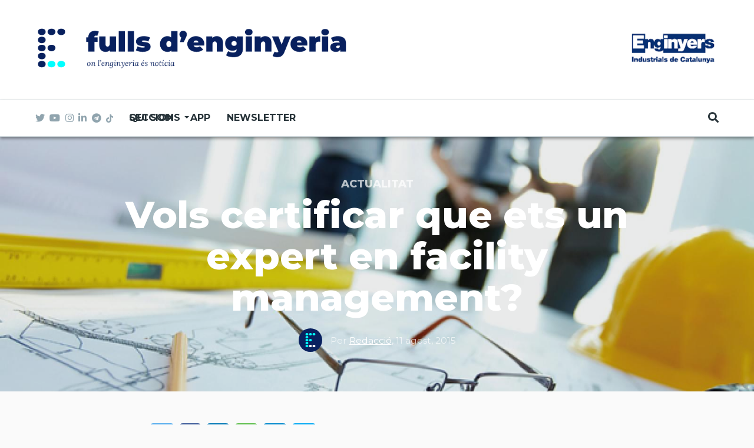

--- FILE ---
content_type: text/html; charset=UTF-8
request_url: https://www.fullsdenginyeria.cat/vols-certificar-que-ets-un-expert-en-facility-management
body_size: 14061
content:
<!DOCTYPE html>
<html lang="ca" dir="ltr" prefix="content: http://purl.org/rss/1.0/modules/content/  dc: http://purl.org/dc/terms/  foaf: http://xmlns.com/foaf/0.1/  og: http://ogp.me/ns#  rdfs: http://www.w3.org/2000/01/rdf-schema#  schema: http://schema.org/  sioc: http://rdfs.org/sioc/ns#  sioct: http://rdfs.org/sioc/types#  skos: http://www.w3.org/2004/02/skos/core#  xsd: http://www.w3.org/2001/XMLSchema# ">
  <head>
    <meta charset="utf-8" />
<meta name="twitter:card" content="summary_large_image" />
<meta name="robots" content="index, follow" />
<meta property="og:site_name" content="Fulls d&#039;Enginyeria" />
<meta property="og:type" content="article" />
<meta name="twitter:title" content="Vols certificar que ets un expert en facility management?" />
<meta property="og:url" content="http://www.fullsdenginyeria.cat/vols-certificar-que-ets-un-expert-en-facility-management" />
<link rel="image_src" href="http://www.fullsdenginyeria.cat/sites/default/files/aqpe_2.jpg" />
<meta property="og:title" content="Vols certificar que ets un expert en facility management?" />
<meta name="keywords" content="AQPE, enginyer, certificació, facility management" />
<meta name="twitter:url" content="http://www.fullsdenginyeria.cat/vols-certificar-que-ets-un-expert-en-facility-management" />
<meta name="twitter:image:height" content="512" />
<meta name="twitter:image" content="http://www.fullsdenginyeria.cat/sites/default/files/styles/twitter/public/aqpe_2.jpg?h=6b6dcf5a&amp;itok=0WcEpz5O" />
<meta name="twitter:image:width" content="1024" />
<meta property="og:image" content="http://www.fullsdenginyeria.cat/sites/default/files/styles/facebook/public/aqpe_2.jpg?h=6b6dcf5a&amp;itok=8ZN5mBm3" />
<meta property="og:image:type" content="image/jpeg" />
<meta property="og:image:width" content="1200" />
<meta property="og:image:height" content="630" />
<meta property="og:updated_time" content="2015-10-18T18:12:22+02:00" />
<meta property="article:tag" content="AQPE" />
<meta property="article:tag" content="enginyer" />
<meta property="article:tag" content="certificació" />
<meta property="article:tag" content="facility management" />
<meta property="article:published_time" content="2015-08-11T13:22:28+02:00" />
<meta property="article:modified_time" content="2015-10-18T18:12:22+02:00" />
<meta name="Generator" content="Drupal 8 (https://www.drupal.org)" />
<meta name="MobileOptimized" content="width" />
<meta name="HandheldFriendly" content="true" />
<meta name="viewport" content="width=device-width, initial-scale=1, shrink-to-fit=no" />
<meta http-equiv="X-UA-Compatible" content="IE=Edge" />
<script src="https://www.google.com/recaptcha/api.js?hl=ca" async defer></script>
<link rel="shortcut icon" href="/%3A/favicon2.png" type="image/png" />
<link rel="alternate" hreflang="ca" href="http://www.fullsdenginyeria.cat/vols-certificar-que-ets-un-expert-en-facility-management" />
<link rel="canonical" href="http://www.fullsdenginyeria.cat/vols-certificar-que-ets-un-expert-en-facility-management" />
<link rel="shortlink" href="http://www.fullsdenginyeria.cat/node/1603" />
<link rel="revision" href="http://www.fullsdenginyeria.cat/vols-certificar-que-ets-un-expert-en-facility-management" />

    <title>Vols certificar que ets un expert en facility management? | Fulls d&#039;Enginyeria</title>
    <link rel="stylesheet" media="all" href="/sites/default/files/css/css_KYuL8F88IRdfMRtFaBOKE3PVmlBl7HnbrdQOAnMyr_o.css" />
<link rel="stylesheet" media="all" href="https://use.fontawesome.com/releases/v5.7.1/css/all.css" />
<link rel="stylesheet" media="all" href="https://use.fontawesome.com/releases/v5.7.1/css/v4-shims.css" />
<link rel="stylesheet" media="all" href="https://fonts.googleapis.com/css?family=Roboto+Condensed:300,400,700|Roboto:300,300i,400,400i,500,500i,700,700i,900&amp;amp;subset=cyrillic,greek" />
<link rel="stylesheet" media="all" href="https://fonts.googleapis.com/css2?family=Montserrat:ital,wght@0,300;0,400;0,500;0,700;0,800;1,300;1,400;1,500;1,700;1,800&amp;amp;display=swap" />
<link rel="stylesheet" media="all" href="https://fonts.googleapis.com/css2?family=Lora:ital,wght@0,400;0,500;0,600;0,700;1,400;1,500;1,600;1,700&amp;family=Montserrat:ital,wght@0,300;0,400;0,500;0,700;0,800;1,300;1,400;1,500;1,700;1,800&amp;amp;display=swap" />
<link rel="stylesheet" media="all" href="/sites/default/files/css/css_yTDX_Ve8o0GPozUJizqNVAXINCSmLis241TyywrNpv8.css" />

    
<!--[if lte IE 8]>
<script src="/sites/default/files/js/js_VtafjXmRvoUgAzqzYTA3Wrjkx9wcWhjP0G4ZnnqRamA.js"></script>
<![endif]-->
<script src="/core/assets/vendor/modernizr/modernizr.min.js?v=3.3.1"></script>


          <style>.paragraph--type--text blockquote, body.cke_editable blockquote {
    font-size: 26px;
}</style>
    	
	<!-- Global site tag (gtag.js) - Google Analytics -->
	<script async src="https://www.googletagmanager.com/gtag/js?id=UA-6724405-20"></script>
	<script>
	  window.dataLayer = window.dataLayer || [];
	  function gtag(){dataLayer.push(arguments);}
	  gtag('js', new Date());

	  gtag('config', 'UA-6724405-20');
	</script>
    
	<!-- Google Tag Manager -->
    <script>(function(w,d,s,l,i){w[l]=w[l]||[];w[l].push({'gtm.start':
    new Date().getTime(),event:'gtm.js'});var f=d.getElementsByTagName(s)[0],
    j=d.createElement(s),dl=l!='dataLayer'?'&l='+l:'';j.async=true;j.src=
    'https://www.googletagmanager.com/gtm.js?id='+i+dl;f.parentNode.insertBefore(j,f);
    })(window,document,'script','dataLayer','GTM-PM56FDM');</script>
	<!-- End Google Tag Manager -->

  </head>
  <body class="path-node page-node-type-article">

	<!-- Google Tag Manager (noscript) -->
	<noscript><iframe src="https://www.googletagmanager.com/ns.html?id=GTM-PM56FDM"
	height="0" width="0" style="display:none;visibility:hidden"></iframe></noscript>
	<!-- End Google Tag Manager (noscript) -->

  
          <a href="#main-content" class="visually-hidden focusable skip-link">
      Vés al contingut
    </a>

        <div id="top"></div>

    
      <div class="dialog-off-canvas-main-canvas" data-off-canvas-main-canvas>
    <div class="layout-builder-powered-page">
  <div class="header-container header-container--header-d js-page-header">
      
<header class="header header--header-d">

  <div class="header__container-wrapper--header__top d-none d-lg-block">
    <div class="header__container header__container--boxed">
      <div class="header__top">
        <div class="header__top__left">
            <div class="region region-logo">
    
<div id="block-themag-st-sitebranding-3" class="block block--system block--region-logo block--system-branding-block">
  
      
        <a href="/" rel="home" class="site-logo">
      <img src="/%3A/logo_FULLS_ok.png" alt="Inici" />
    </a>
      </div>

  </div>

        </div>
        <div class="header__top__right">
          <a href="https://www.eic.cat/"><img src="https://www.fullsdenginyeria.cat/%3A/logoEIC160.png"></a>
        </div>
      </div>
    </div>
  </div>

  <div class="header__container-wrapper--header__main js-sticky-header-element">
    <div class="header__container header__container--boxed">
      <div class="header__main">
        <div class="header__main__left">
          <div class="d-lg-none">
              <div class="region region-logo">
    
<div id="block-themag-st-sitebranding-3" class="block block--system block--region-logo block--system-branding-block">
  
      
        <a href="/" rel="home" class="site-logo">
      <img src="/%3A/logo_FULLS_ok.png" alt="Inici" />
    </a>
      </div>

  </div>

          </div>
          <div class="d-none d-lg-block">
            
<div class="header__social-menu">
      <a class="twitter" href="https://twitter.com/FullsEnginyeria" target="_blank">
      <i class="fab fa-twitter"></i>
          </a>
      <a class="youtube" href="https://www.youtube.com/channel/UCl5sxn113ZVziL3-EOfLDZw" target="_blank">
      <i class="fab fa-youtube"></i>
          </a>
      <a class="instagram" href="https://www.instagram.com/fulls_enginyeria/" target="_blank">
      <i class="fab fa-instagram"></i>
          </a>
      <a class="linked-in" href="https://www.linkedin.com/company/11025402/admin/" target="_blank">
      <i class="fab fa-linkedin-in"></i>
          </a>
    <a class="telegram" href="https://t.me/fullsdenginyeria" target="_blank" tabindex="-1">
    <i class="fab fa-telegram"></i>
  </a>
  <a class="tiktok" href="https://www.tiktok.com/@fulls_enginyeria"  target="_blank" tabindex="-1">
  	<img src="/%3A/ico-tiktok.png" alt="tiktok" style="width: 12px;padding-bottom: 2px;">
  </a>
</div>
          </div>
        </div>
        <div class="header__main__middle d-none d-lg-block">
            <div class="region region-header-primary-menu">
    
<div id="block-mainnavigation" class="block block--tb-megamenu block--region-header-primary-menu block--tb-megamenu-menu-block:main">
  
      
      <div class="block__content"><style type="text/css">
  .tb-megamenu.animate .mega > .mega-dropdown-menu, .tb-megamenu.animate.slide .mega > .mega-dropdown-menu > div {
    transition-delay: 0ms;  -webkit-transition-delay: 0ms;  -ms-transition-delay: 0ms;  -o-transition-delay: 0ms;  transition-duration: 100ms;  -webkit-transition-duration: 100ms;  -ms-transition-duration: 100ms;  -o-transition-duration: 100ms;
  }
</style>
<div  class="tb-megamenu tb-megamenu-main animate slide" data-duration="100" data-delay="0" id="tb-megamenu-main">
      <button data-target=".nav-collapse" data-toggle="collapse" class="btn btn-navbar tb-megamenu-button" type="button">
      <i class="fa fa-reorder"></i>
    </button>
    <div class="nav-collapse  always-show">
    <ul  class="tb-megamenu-nav nav level-0 items-4" >
          <li  class="tb-megamenu-item level-1 mega dropdown" data-id="menu_link_content:1d6bfb1c-8b12-467f-846d-0c8b530c18f0" data-level="1" data-type="menu_item" data-class="" data-xicon="" data-caption="" data-alignsub="" data-group="0" data-hidewcol="0" data-hidesub="0" data-label="Seccions" >
  <a href='/'  class="dropdown-toggle">
        Seccions
          <span class="caret"></span>
          </a>
  <div  class="tb-megamenu-submenu dropdown-menu mega-dropdown-menu nav-child" data-class="" data-width="">
  <div class="mega-dropdown-inner">
          <div  class="tb-megamenu-row row">
      <div  class="tb-megamenu-column mega-col-nav col-12" data-class="" data-width="12" data-hidewcol="0" id="tb-megamenu-column-1">
  <div class="tb-megamenu-column-inner mega-inner clearfix">
               <ul  class="tb-megamenu-subnav mega-nav level-1 items-14">
          <li  class="tb-megamenu-item level-2 mega" data-id="menu_link_content:85bb6253-c230-415b-974b-7a6292adc5e9" data-level="2" data-type="menu_item" data-class="" data-xicon="" data-caption="" data-alignsub="" data-group="0" data-hidewcol="0" data-hidesub="0" data-label="160 anys" >
  <a href='https://www.fullsdenginyeria.cat/160-anys' >
        160 anys
          </a>
  
</li>

          <li  class="tb-megamenu-item level-2 mega" data-id="menu_link_content:2dc9a1c8-aad3-4f88-aef5-17d3edfecc75" data-level="2" data-type="menu_item" data-class="" data-xicon="" data-caption="" data-alignsub="" data-group="0" data-hidewcol="0" data-hidesub="0" data-label="Opinió" >
  <a href='/opinio' >
        Opinió
          </a>
  
</li>

          <li  class="tb-megamenu-item level-2 mega" data-id="menu_link_content:b21b3ed5-23f4-4538-8f1a-162fe6ad4635" data-level="2" data-type="menu_item" data-class="" data-xicon="" data-caption="" data-alignsub="" data-group="0" data-hidewcol="0" data-hidesub="0" data-label="Actualitat" >
  <a href='/actualitat' >
        Actualitat
          </a>
  
</li>

          <li  class="tb-megamenu-item level-2 mega" data-id="menu_link_content:2d1b912b-3e2b-42f0-b130-5548dbd47566" data-level="2" data-type="menu_item" data-class="" data-xicon="" data-caption="" data-alignsub="" data-group="0" data-hidewcol="0" data-hidesub="0" data-label="L&#039;entrevista" >
  <a href='/lentrevista' >
        L'entrevista
          </a>
  
</li>

          <li  class="tb-megamenu-item level-2 mega" data-id="menu_link_content:f68e77b4-5035-4c94-9ada-bd6280019f89" data-level="2" data-type="menu_item" data-class="" data-xicon="" data-caption="" data-alignsub="" data-group="0" data-hidewcol="0" data-hidesub="0" data-label="A fons" >
  <a href='/fons' >
        A fons
          </a>
  
</li>

          <li  class="tb-megamenu-item level-2 mega" data-id="menu_link_content:2a59beca-3f9c-46e1-85a8-329057170af2" data-level="2" data-type="menu_item" data-class="" data-xicon="" data-caption="" data-alignsub="" data-group="0" data-hidewcol="0" data-hidesub="0" data-label="Emprenedors" >
  <a href='/emprenedors' >
        Emprenedors
          </a>
  
</li>

          <li  class="tb-megamenu-item level-2 mega" data-id="menu_link_content:5d9c37fd-66d6-40d8-bea8-03d870a4db8c" data-level="2" data-type="menu_item" data-class="" data-xicon="" data-caption="" data-alignsub="" data-group="0" data-hidewcol="0" data-hidesub="0" data-label="Projectes" >
  <a href='/projectes' >
        Projectes
          </a>
  
</li>

          <li  class="tb-megamenu-item level-2 mega" data-id="menu_link_content:966badf5-b1b4-4829-914b-16c53b359a8a" data-level="2" data-type="menu_item" data-class="" data-xicon="" data-caption="" data-alignsub="" data-group="0" data-hidewcol="0" data-hidesub="0" data-label="Enginyeri-A" >
  <a href='/enginyeri-A' >
        Enginyeri-A
          </a>
  
</li>

          <li  class="tb-megamenu-item level-2 mega" data-id="menu_link_content:ba2b264b-3e51-42d4-9b39-3b73fff1c292" data-level="2" data-type="menu_item" data-class="" data-xicon="" data-caption="" data-alignsub="" data-group="0" data-hidewcol="0" data-hidesub="0" data-label="Recomanem" >
  <a href='https://www.fullsdenginyeria.cat/recomanem' >
        Recomanem
          </a>
  
</li>

          <li  class="tb-megamenu-item level-2 mega" data-id="menu_link_content:607de49d-fd93-49c0-bd1c-e87adcf5462c" data-level="2" data-type="menu_item" data-class="" data-xicon="" data-caption="" data-alignsub="" data-group="0" data-hidewcol="0" data-hidesub="0" data-label="Amb enginy" >
  <a href='https://www.fullsdenginyeria.cat/amb-enginy' >
        Amb enginy
          </a>
  
</li>

  </ul>

      </div>
</div>

  </div>

      </div>
</div>

</li>

          <li  class="tb-megamenu-item level-1 mega" data-id="menu_link_content:01b9dd72-ee33-42c3-8dd8-019df56b56ed" data-level="1" data-type="menu_item" data-class="" data-xicon="" data-caption="" data-alignsub="" data-group="0" data-hidewcol="0" data-hidesub="0" data-label="Qui som" >
  <a href='/qui-som' >
        Qui som
          </a>
  
</li>

          <li  class="tb-megamenu-item level-1 mega" data-id="menu_link_content:f2418de2-4744-4265-85e3-b5ef2e01c55a" data-level="1" data-type="menu_item" data-class="" data-xicon="" data-caption="" data-alignsub="" data-group="0" data-hidewcol="0" data-hidesub="0" data-label="APP" >
  <a href='https://www.fullsdenginyeria.cat/app' >
        APP
          </a>
  
</li>

          <li  class="tb-megamenu-item level-1 mega" data-id="menu_link_content:40d65668-7e5e-4b7c-b80f-df9c2fd8e4d6" data-level="1" data-type="menu_item" data-class="" data-xicon="" data-caption="" data-alignsub="" data-group="0" data-hidewcol="0" data-hidesub="0" data-label="Newsletter" >
  <a href='/subscriu-te' >
        Newsletter
          </a>
  
</li>

  </ul>

      </div>
  </div>
</div>
  </div>

  </div>

        </div>
        <div class="header__main_right">
		  <div class="region-logo-aux d-lg-none"><a href="https://www.eic.cat/"><img src="https://www.fullsdenginyeria.cat/%3A/logoEIC160.png"></a></div>
          
<div class="header__user-nav">
  <div class="d-flex">
    
                  <button class="header__toggleable-button js-toggle-search">
          <i class="fas fa-search"></i>
        </button>
          
      </div>

  <button class="header__toggleable-button toggle-offcanvas-sidebar js-toggle-offcanvas-sidebar">
    <i class="fas fa-bars"></i>
  </button>
</div>
        </div>
      </div>
    </div>
    

  <div class="region region-search">
    <div class="container">
      <div class="row">
        <div class="col-12">

<div class="search-block-form block block--search block--region-search block--search-form-block block-search" data-drupal-selector="search-block-form" id="block-searchform-2" role="search">
  
    
      <div class="block-content"><form action="/search/node" method="get" id="search-block-form" accept-charset="UTF-8">
  <div class="js-form-item form-item js-form-type-search form-type-search js-form-item-keys form-item-keys form-no-label">
      <label for="edit-keys" class="visually-hidden">Cerca</label>
        <input title="Introduïu els termes que voleu cercar." placeholder="Cerca..." data-drupal-selector="edit-keys" type="search" id="edit-keys" name="keys" value="" size="15" maxlength="128" class="form-search" />

        </div>
<div data-drupal-selector="edit-actions" class="form-actions js-form-wrapper form-wrapper" id="edit-actions"><input data-drupal-selector="edit-submit" type="submit" id="edit-submit" value="Ves" class="button js-form-submit form-submit" />
</div>

</form>
</div>
  </div>
</div>
      </div>
    </div>
  </div>


  </div>

</header>
  </div>
    

  <div class="region region--offcanvas-sidebar">
    <div id="offcanvas-sidebar" class="sidr" style="display: none;">
      <nav role="navigation" aria-labelledby="block-themag-st-mainnavigation-3-menu" id="block-themag-st-mainnavigation-3" class="block block--system block--region-offcanvas-sidebar block--system-menu-block:main block-menu navigation menu--main">
            
  <h2 class="block__title visually-hidden" id="block-themag-st-mainnavigation-3-menu">Main navigation</h2>
  

        
              <ul class="menu">
                    <li class="menu-item menu-item--expanded">
        <a href="/" data-drupal-link-system-path="&lt;front&gt;">Seccions</a>
                                <ul class="menu">
                    <li class="menu-item">
        <a href="https://www.fullsdenginyeria.cat/160-anys">160 anys</a>
              </li>
                <li class="menu-item">
        <a href="/opinio" data-drupal-link-system-path="taxonomy/term/6">Opinió</a>
              </li>
                <li class="menu-item">
        <a href="/actualitat" data-drupal-link-system-path="taxonomy/term/1">Actualitat</a>
              </li>
                <li class="menu-item">
        <a href="/lentrevista" data-drupal-link-system-path="taxonomy/term/11">L&#039;entrevista</a>
              </li>
                <li class="menu-item">
        <a href="/fons" data-drupal-link-system-path="taxonomy/term/13">A fons</a>
              </li>
                <li class="menu-item">
        <a href="/emprenedors" data-drupal-link-system-path="taxonomy/term/7">Emprenedors</a>
              </li>
                <li class="menu-item">
        <a href="/projectes" data-drupal-link-system-path="taxonomy/term/5">Projectes</a>
              </li>
                <li class="menu-item">
        <a href="/enginyeri-A" data-drupal-link-system-path="taxonomy/term/3741">Enginyeri-A</a>
              </li>
                <li class="menu-item">
        <a href="https://www.fullsdenginyeria.cat/recomanem">Recomanem</a>
              </li>
                <li class="menu-item">
        <a href="https://www.fullsdenginyeria.cat/amb-enginy">Amb enginy</a>
              </li>
        </ul>
  
              </li>
                <li class="menu-item">
        <a href="/qui-som" data-drupal-link-system-path="node/2264">Qui som</a>
              </li>
                <li class="menu-item">
        <a href="https://www.fullsdenginyeria.cat/app">APP</a>
              </li>
                <li class="menu-item">
        <a href="/subscriu-te" data-drupal-link-system-path="node/84">Newsletter</a>
              </li>
        </ul>
  


  </nav>

    </div>
  </div>
  <div class="offcanvas-sidebar-overlay"></div>


    
      <div class="region region-content">
    <div data-drupal-messages-fallback class="hidden"></div>
<div id="block-themag-st-content" class="block block--system block--region-content block--system-main-block">
  
      
      <div class="block__content">
<article data-history-node-id="1603" role="article" about="/vols-certificar-que-ets-un-expert-en-facility-management" class="node node--type-article node--promoted node--view-mode-full">

  
    

  
  <div class="node__content">
    
  <div  class="themag-layout themag-layout--onecol-section themag-layout--onecol-section--12 themag-layout--my-default">
    <div  class="container-full">
      <div  class="row no-gutters">
                  <div  class="themag-layout__region themag-layout__region--first">
            <div>
<div class="block block--views block--views-block:mg-article-headers-block-2">
  
      
      <div class="block__content"><div class="views-element-container"><div class="view view-mg-article-headers view-id-mg_article_headers view-display-id-block_2 js-view-dom-id-3afbdb4de8e62d5f7f535e309546925a555a63b415ce24b70edaa17d3a75eee1">
  
    
      
      <div class="view-content">
          <div class="views-row"><header class="article-header article-header--layout-2" data-parallax="scroll" data-image-src="/sites/default/files/styles/large_wide_image/public/aqpe_2.jpg?h=6b6dcf5a&amp;itok=HWHddRAL" data-height="60vh">
  <div class="article-header__content">

    <div class="article-header__channel">
      <div class="channel channel--white">
        <div class="channel__icon" data-background data-color="RGB(0,255,255)"></div>
        <div class="channel__label"><a href="/actualitat" hreflang="ca">Actualitat</a></div>
      </div>
    </div>

    <div class="article-header__title">
      <h1 class="article-title article-title--large article-title--white">Vols certificar que ets un expert en facility management?</h1>
    </div>

    <div class="article-header__meta">
      <div class="byline byline--white">
        <div class="byline__author-picture">
            <a href="/user/9" hreflang="ca"><img src="/sites/default/files/styles/mg_user_profile_picture_thumbnail/public/pictures/2020-04/TWITTER_PERFIL.png?h=6c83441f&amp;itok=4H0ulaDA" width="60" height="60" alt="" typeof="Image" class="img-fluid" />

</a>

        </div>
        <div>
          Per <span class="byline__author-name"><a title="Mostra el perfil d&#039;usuari." href="/user/9" lang="" about="/user/9" typeof="Person" property="schema:name" datatype="" class="username">Redacció</a></span>, <span class="byline__created-date">11 agost, 2015</span>
        </div>
      </div>
    </div>

  </div>
</header>
</div>

    </div>
  
          </div>
</div>
</div>
  </div>
</div>
          </div>
              </div>
    </div>
  </div>


  <div  class="themag-layout themag-layout--onecol-section themag-layout--onecol-section--8">
    <div  class="container">
      <div  class="row">
                  <div  class="themag-layout__region themag-layout__region--first">
            <div>
<div class="block block--shariff block--shariff-block">
  
      
      <div class="block__content"><div class="shariff"   data-services="[&quot;twitter&quot;,&quot;facebook&quot;,&quot;linkedin&quot;,&quot;whatsapp&quot;,&quot;telegram&quot;,&quot;mail&quot;]" data-theme="colored" data-css="complete" data-orientation="horizontal" data-mail-url="mailto:" data-mail-subject="Fulls d&amp;#039;enginyeria" data-lang="en">
    
        
</div>
</div>
  </div>

<div class="block block--ctools-block block--entity-field:node:field-paragraphs">
  
      
      <div class="block__content">
      <div class="field field--name-field-paragraphs field--type-entity-reference-revisions field--label-hidden field__items">
              <div class="field__item">  <div class="paragraph paragraph--type--text paragraph--view-mode--default">
          
            <div class="clearfix text-formatted field field--name-field-text field--type-text-long field--label-hidden field__item"><p style="text-align: justify;"><strong>Les sortides professionals de l'enginyer industrial són molt diverses en tots els àmbits industrials, comercials i de serveis</strong>. A més, és una professió molt consolidada amb una demanda molt elevada en el mercat laboral, i amb ple reconeixement tant nacional com internacional. Històricament, ha impulsat la modernització industrial del país. L'enginyer industrial respon perfectament a l'entramat socioindustrial del nostre país.</p><p style="text-align: justify;">Ara bé, hi ha molts casos en què ens interessa demostrar d'una manera clara i concisa, tant a la societat com a les empreses i a l'Administració, que som els professionals adients per a un determinat àmbit d'especialitat professional. <strong>Per als professionals de l'enginyeria és important la diferència competitiva que suposa poder acreditar davant de les empreses i els clients, de manera clara i objectiva, el nivell de coneixement i experiència.</strong></p><p style="text-align: justify;">Per tal d<strong>'identificar la qualificació dels professionals per a un àmbit determinat i incrementar la confiança en els professionals de l'enginyeria</strong>, des de l'<a href="http://www.aqpe.org" target="_blank">AQPE</a> estem treballant per restablir processos específics de certificació professional en diferents especialitats, tenint en compte tant la formació com l'experiència dels professionals. Això ens diferencia de la funció que desenvolupa la universitat, que emet títols acadèmics, enfront l'AQPe que certifica les competències dels professionals; a més, seguint la línia d'altres models europeus de referència i facilitant la mobilitat dels professionals. </p><p style="text-align: justify;">Actualment, estem treballant per establir quines són les competències que ha de tenir un enginyer professional en <em>facility management</em>, en instal·lacions i en consultoria. <strong>La certificació, en funció de criteris com l'experiència del professional, la formació i les competències i el nivell de professionalitat, és la forma de reconèixer la capacitat d'un professional</strong>, i seguint les directrius de la ISO 17024. Qualsevol professional certificat per l'AQPE ofereix a les empreses, les institucions i els particulars un aval de la qualitat i professionalitat dels seus serveis. </p><p style="text-align: justify;">Per desenvolupar aquesta tasca tenim la plena implicació dels professionals experts en aquests sectors: el Grup de Treball de <em>Facility Management</em> dels EIC, l'Associació de Consultors d'Instal·lacions (ACI) i l'Associació Catalana d'Empreses Consultores (ACEC). En un futur molt proper, volem poder acreditar les competències i l'experiència professional significativa en altres àmbits d'especialitat professional, com els pèrits judicials, els enginyers acústics...</p><p style="text-align: justify;">Tot això s'està desenvolupant amb l'objectiu d'aconseguir identificar clarament quins són els professionals experts en una determinada àrea, amb uns criteris rigorosos que donin més prestigi i reconeixement a tots els nostres companys. </p><p style="text-align: justify;"><em>Text: Toni Molina, secretari general de l'AQPE i enginyer industrial col·legiat.</em></p><p style="text-align: justify;">[[{"type":"media","view_mode":"media_large","fid":"278","attributes":{"alt":"","class":"media-image","style":"height: 109px; width: 200px;","typeof":"foaf:Image"}}]]</p><p style="text-align: justify;">[[{"type":"media","view_mode":"media_large","fid":"264","attributes":{"alt":"","class":"media-image","style":"height: 23px; width: 50px;","typeof":"foaf:Image"}}]]  [[{"type":"media","view_mode":"media_large","fid":"277","attributes":{"alt":"","class":"media-image","style":"line-height: 1.538em; height: 28px; width: 50px;","typeof":"foaf:Image"}}]][[{"type":"media","view_mode":"media_large","fid":"265","attributes":{"alt":"","class":"media-image","style":"line-height: 1.538em; height: 23px; width: 50px;","typeof":"foaf:Image"}}]]<span style="line-height: 1.538em;"> </span>[[{"type":"media","view_mode":"media_large","fid":"267","attributes":{"alt":"","class":"media-image","style":"line-height: 1.538em; height: 21px; width: 50px;","typeof":"foaf:Image"}}]]<span style="line-height: 1.538em;"> </span>[[{"type":"media","view_mode":"media_large","fid":"268","attributes":{"alt":"","class":"media-image","style":"line-height: 1.538em; height: 28px; width: 50px;","typeof":"foaf:Image"}}]]<span style="line-height: 1.538em;"> </span>[[{"type":"media","view_mode":"media_large","fid":"269","attributes":{"alt":"","class":"media-image","style":"line-height: 1.538em; height: 36px; width: 50px;","typeof":"foaf:Image"}}]]<span style="line-height: 1.538em;"> </span>[[{"type":"media","view_mode":"media_large","fid":"270","attributes":{"alt":"","class":"media-image","style":"line-height: 1.538em; height: 44px; width: 50px;","typeof":"foaf:Image"}}]]<span style="line-height: 1.538em;"> </span>[[{"type":"media","view_mode":"media_large","fid":"271","attributes":{"alt":"","class":"media-image","style":"line-height: 1.538em; height: 32px; width: 50px;","typeof":"foaf:Image"}}]]<span style="line-height: 1.538em;"> </span>[[{"type":"media","view_mode":"media_large","fid":"272","attributes":{"alt":"","class":"media-image","style":"line-height: 1.538em; height: 30px; width: 50px;","typeof":"foaf:Image"}}]]<span style="line-height: 1.538em;"> </span>[[{"type":"media","view_mode":"media_large","fid":"273","attributes":{"alt":"","class":"media-image","style":"line-height: 1.538em; height: 25px; width: 50px;","typeof":"foaf:Image"}}]]<span style="line-height: 1.538em;"> </span>[[{"type":"media","view_mode":"media_large","fid":"274","attributes":{"alt":"","class":"media-image","style":"line-height: 1.538em; height: 35px; width: 50px;","typeof":"foaf:Image"}}]]<span style="line-height: 1.538em;"> </span>[[{"type":"media","view_mode":"media_large","fid":"275","attributes":{"alt":"","class":"media-image","style":"line-height: 1.538em; height: 13px; width: 50px;","typeof":"foaf:Image"}}]]<span style="line-height: 1.538em;"> </span>[[{"type":"media","view_mode":"media_large","fid":"276","attributes":{"alt":"","class":"media-image","style":"line-height: 1.538em; height: 16px; width: 50px;","typeof":"foaf:Image"}}]]<span style="line-height: 1.538em;"> </span></p></div>
      
      </div>
</div>
          </div>
  </div>
  </div>

<div class="block block--ctools-block block--entity-field:node:field-tags">
  
      
      <div class="block__content">
  <div class="field field--name-field-tags field--type-entity-reference field--label-inline">
    <div class="field__label">Tags</div>
          <div class="field__items">
              <div class="field__item"><a href="/tag/aqpe" hreflang="ca">AQPE</a></div>
          <div class="field__item"><a href="/tag/enginyer" hreflang="ca">enginyer</a></div>
          <div class="field__item"><a href="/tag/certificacio" hreflang="ca">certificació</a></div>
          <div class="field__item"><a href="/tag/facility-management" hreflang="ca">facility management</a></div>
              </div>
      </div>
</div>
  </div>
</div>
          </div>
              </div>
    </div>
  </div>


  <div  class="themag-layout themag-layout--onecol-section themag-layout--onecol-section--12 themag-layout--my-default">
    <div  class="container">
      <div  class="row">
                  <div  class="themag-layout__region themag-layout__region--first">
            <div>
<div class="block block--views block--views-block:mg-content-related-by-category-block-1">
  
          <h2 class="block__title">
         <span class="title-text">Més Actualitat</span>
      </h2>
      
      <div class="block__content"><div class="views-element-container"><div class="view view-mg-content-related-by-category view-id-mg_content_related_by_category view-display-id-block_1 js-view-dom-id-52d11f70608948bb38d475bb946f64d92ab7c2a38b041040ef3a87786c3c6c84">
  
    
      
      <div class="view-content">
      <div class="grid-lg--3-columns">
  
  <ul>

          <li>
		   
<article  data-history-node-id="4226" role="article" about="/homenatge-un-referent-academic-social-i-cultural-paco-sole-parellada" class="teaser--item teaser--small-item teaser">

                <div class="teaser__media">
        <div class="position-relative">
                                <div class="image teaser__image">
              <a href="/homenatge-un-referent-academic-social-i-cultural-paco-sole-parellada">
                
            <div class="field field--name-field-teaser-media field--type-entity-reference field--label-hidden field__item">
            <div class="field field--name-field-image field--type-image field--label-hidden field__item">    <picture>
                <!--[if IE 9]><video style="display: none;"><![endif]-->
              <source srcset="/sites/default/files/styles/small_teaser_item/public/2026-01/1-foto-ambient-w.jpg?h=3751da6c&amp;itok=0Jhi3yzB 1x" media="all and (min-width: 768px)" type="image/jpeg"/>
              <source srcset="/sites/default/files/styles/small_teaser_item_mobile/public/2026-01/1-foto-ambient-w.jpg?h=3751da6c&amp;itok=1qYyg1Z2 1x" type="image/jpeg"/>
            <!--[if IE 9]></video><![endif]-->
            <img src="/sites/default/files/styles/small_teaser_item/public/2026-01/1-foto-ambient-w.jpg?h=3751da6c&amp;itok=0Jhi3yzB" alt="homenatge paco solé" typeof="foaf:Image" class="img-fluid" />

  </picture>

</div>
      </div>
      
              </a>
            </div>
                  </div>
      </div>
      
      <div class="teaser__content">
                                        <header>
                                          <div class="channel teaser__channel">
                  

            <div class="field field--name-field-channel field--type-entity-reference field--label-hidden field__item">
        <i style="background-color: #00FFFF;
                  opacity: 0">
        </i>
        <a href="/actualitat" hreflang="ca">Actualitat</a>
      </div>
      
                </div>
                                                    
              <h2 class="teaser__headline">
                <a href="/homenatge-un-referent-academic-social-i-cultural-paco-sole-parellada"><span class="field field--name-title field--type-string field--label-hidden">Homenatge a un referent acadèmic, social i cultural, Paco Solé Parellada</span>
</a>
              </h2>
              
                      </header>
        
                                                            <footer class="teaser__authored">
                                                      <span class="date">15/01/2026 - 17:36</span>
                                  
                                                      <span class="author">per <span class="field field--name-uid field--type-entity-reference field--label-hidden"><a title="Mostra el perfil d&#039;usuari." href="/user/9" lang="" about="/user/9" typeof="schema:Person" property="schema:name" datatype="" class="username">Redacció</a></span>
</span>
                                                </footer>
                              
                                          
                  
                  </div>
  </article>
</li>
          <li>
		   
<article  data-history-node-id="4225" role="article" about="/enginyeria-robotica-i-escala-industrial-el-nou-model-de-creixement-de-fluidra" class="teaser--item teaser--small-item teaser">

                <div class="teaser__media">
        <div class="position-relative">
                                <div class="image teaser__image">
              <a href="/enginyeria-robotica-i-escala-industrial-el-nou-model-de-creixement-de-fluidra">
                
            <div class="field field--name-field-teaser-media field--type-entity-reference field--label-hidden field__item">
            <div class="field field--name-field-image field--type-image field--label-hidden field__item">    <picture>
                <!--[if IE 9]><video style="display: none;"><![endif]-->
              <source srcset="/sites/default/files/styles/small_teaser_item/public/2026-01/fluidra_headquarters.jpg?h=89b4079f&amp;itok=bsXvfec1 1x" media="all and (min-width: 768px)" type="image/jpeg"/>
              <source srcset="/sites/default/files/styles/small_teaser_item_mobile/public/2026-01/fluidra_headquarters.jpg?h=89b4079f&amp;itok=yLxQh0vO 1x" type="image/jpeg"/>
            <!--[if IE 9]></video><![endif]-->
            <img src="/sites/default/files/styles/small_teaser_item/public/2026-01/fluidra_headquarters.jpg?h=89b4079f&amp;itok=bsXvfec1" alt="" typeof="foaf:Image" class="img-fluid" />

  </picture>

</div>
      </div>
      
              </a>
            </div>
                  </div>
      </div>
      
      <div class="teaser__content">
                                        <header>
                                          <div class="channel teaser__channel">
                  

            <div class="field field--name-field-channel field--type-entity-reference field--label-hidden field__item">
        <i style="background-color: #00FFFF;
                  opacity: 0">
        </i>
        <a href="/actualitat" hreflang="ca">Actualitat</a>
      </div>
      
                </div>
                                                    
              <h2 class="teaser__headline">
                <a href="/enginyeria-robotica-i-escala-industrial-el-nou-model-de-creixement-de-fluidra"><span class="field field--name-title field--type-string field--label-hidden">Enginyeria, robòtica i escala industrial: el nou model de creixement de Fluidra</span>
</a>
              </h2>
              
                      </header>
        
                                                            <footer class="teaser__authored">
                                                      <span class="date">14/01/2026 - 15:33</span>
                                  
                                                      <span class="author">per <span class="field field--name-uid field--type-entity-reference field--label-hidden"><a title="Mostra el perfil d&#039;usuari." href="/user/9" lang="" about="/user/9" typeof="schema:Person" property="schema:name" datatype="" class="username">Redacció</a></span>
</span>
                                                </footer>
                              
                                          
                  
                  </div>
  </article>
</li>
          <li>
		   
<article  data-history-node-id="4222" role="article" about="/la-spin-universitaria-virmedex-es-consolida-en-el-mercat-internacional-de-simulacio-medica" class="teaser--item teaser--small-item teaser">

                <div class="teaser__media">
        <div class="position-relative">
                                <div class="image teaser__image">
              <a href="/la-spin-universitaria-virmedex-es-consolida-en-el-mercat-internacional-de-simulacio-medica">
                
            <div class="field field--name-field-teaser-media field--type-entity-reference field--label-hidden field__item">
            <div class="field field--name-field-image field--type-image field--label-hidden field__item">    <picture>
                <!--[if IE 9]><video style="display: none;"><![endif]-->
              <source srcset="/sites/default/files/styles/small_teaser_item/public/2026-01/disseny_sense_titol_10.png?h=3751da6c&amp;itok=jX0cAq2p 1x" media="all and (min-width: 768px)" type="image/png"/>
              <source srcset="/sites/default/files/styles/small_teaser_item_mobile/public/2026-01/disseny_sense_titol_10.png?h=3751da6c&amp;itok=XpzJMnSH 1x" type="image/png"/>
            <!--[if IE 9]></video><![endif]-->
            <img src="/sites/default/files/styles/small_teaser_item/public/2026-01/disseny_sense_titol_10.png?h=3751da6c&amp;itok=jX0cAq2p" alt="" typeof="foaf:Image" class="img-fluid" />

  </picture>

</div>
      </div>
      
              </a>
            </div>
                  </div>
      </div>
      
      <div class="teaser__content">
                                        <header>
                                          <div class="channel teaser__channel">
                  

            <div class="field field--name-field-channel field--type-entity-reference field--label-hidden field__item">
        <i style="background-color: #00FFFF;
                  opacity: 0">
        </i>
        <a href="/actualitat" hreflang="ca">Actualitat</a>
      </div>
      
                </div>
                                                    
              <h2 class="teaser__headline">
                <a href="/la-spin-universitaria-virmedex-es-consolida-en-el-mercat-internacional-de-simulacio-medica"><span class="field field--name-title field--type-string field--label-hidden">La spin-off universitària Virmedex es consolida en el mercat internacional de simulació mèdica</span>
</a>
              </h2>
              
                      </header>
        
                                                            <footer class="teaser__authored">
                                                      <span class="date">13/01/2026 - 12:56</span>
                                  
                                                      <span class="author">per <span class="field field--name-uid field--type-entity-reference field--label-hidden"><a title="Mostra el perfil d&#039;usuari." href="/user/9" lang="" about="/user/9" typeof="schema:Person" property="schema:name" datatype="" class="username">Redacció</a></span>
</span>
                                                </footer>
                              
                                          
                  
                  </div>
  </article>
</li>
          <li>
		   
<article  data-history-node-id="4221" role="article" about="/rodalies-alstom-i-catalunya" class="teaser--item teaser--small-item teaser">

                <div class="teaser__media">
        <div class="position-relative">
                                <div class="image teaser__image">
              <a href="/rodalies-alstom-i-catalunya">
                
            <div class="field field--name-field-teaser-media field--type-entity-reference field--label-hidden field__item">
            <div class="field field--name-field-image field--type-image field--label-hidden field__item">    <picture>
                <!--[if IE 9]><video style="display: none;"><![endif]-->
              <source srcset="/sites/default/files/styles/small_teaser_item/public/2025-06/01_37a3465_-_alstom.jpg?h=a2261eb8&amp;itok=BqMh5fbP 1x" media="all and (min-width: 768px)" type="image/jpeg"/>
              <source srcset="/sites/default/files/styles/small_teaser_item_mobile/public/2025-06/01_37a3465_-_alstom.jpg?h=a2261eb8&amp;itok=g_6Y6Bqm 1x" type="image/jpeg"/>
            <!--[if IE 9]></video><![endif]-->
            <img src="/sites/default/files/styles/small_teaser_item/public/2025-06/01_37a3465_-_alstom.jpg?h=a2261eb8&amp;itok=BqMh5fbP" alt="" typeof="foaf:Image" class="img-fluid" />

  </picture>

</div>
      </div>
      
              </a>
            </div>
                  </div>
      </div>
      
      <div class="teaser__content">
                                        <header>
                                          <div class="channel teaser__channel">
                  

            <div class="field field--name-field-channel field--type-entity-reference field--label-hidden field__item">
        <i style="background-color: #00FFFF;
                  opacity: 0">
        </i>
        <a href="/actualitat" hreflang="ca">Actualitat</a>
      </div>
      
                </div>
                                                    
              <h2 class="teaser__headline">
                <a href="/rodalies-alstom-i-catalunya"><span class="field field--name-title field--type-string field--label-hidden">Rodalies, Alstom i Catalunya </span>
</a>
              </h2>
              
                      </header>
        
                                                            <footer class="teaser__authored">
                                                      <span class="date">12/01/2026 - 15:45</span>
                                  
                                                      <span class="author">per <span class="field field--name-uid field--type-entity-reference field--label-hidden"><a title="Mostra el perfil d&#039;usuari." href="/user/9" lang="" about="/user/9" typeof="schema:Person" property="schema:name" datatype="" class="username">Redacció</a></span>
</span>
                                                </footer>
                              
                                          
                  
                  </div>
  </article>
</li>
          <li>
		   
<article  data-history-node-id="4219" role="article" about="/un-doctorat-europeu-pioner-en-hidrogen-verd-unira-catalunya-i-baden-wurttemberg" class="teaser--item teaser--small-item teaser">

                <div class="teaser__media">
        <div class="position-relative">
                                <div class="image teaser__image">
              <a href="/un-doctorat-europeu-pioner-en-hidrogen-verd-unira-catalunya-i-baden-wurttemberg">
                
            <div class="field field--name-field-teaser-media field--type-entity-reference field--label-hidden field__item">
            <div class="field field--name-field-image field--type-image field--label-hidden field__item">    <picture>
                <!--[if IE 9]><video style="display: none;"><![endif]-->
              <source srcset="/sites/default/files/styles/small_teaser_item/public/2026-01/gasoducto-hidrogeno-que-ilustra-transformacion-sector-energetico-fuentes-energia-ecologicas-neutras-_3_0.jpg?h=5c667a60&amp;itok=5KUEZzKw 1x" media="all and (min-width: 768px)" type="image/jpeg"/>
              <source srcset="/sites/default/files/styles/small_teaser_item_mobile/public/2026-01/gasoducto-hidrogeno-que-ilustra-transformacion-sector-energetico-fuentes-energia-ecologicas-neutras-_3_0.jpg?h=5c667a60&amp;itok=upTu3Uvu 1x" type="image/jpeg"/>
            <!--[if IE 9]></video><![endif]-->
            <img src="/sites/default/files/styles/small_teaser_item/public/2026-01/gasoducto-hidrogeno-que-ilustra-transformacion-sector-energetico-fuentes-energia-ecologicas-neutras-_3_0.jpg?h=5c667a60&amp;itok=5KUEZzKw" alt="" typeof="foaf:Image" class="img-fluid" />

  </picture>

</div>
      </div>
      
              </a>
            </div>
                  </div>
      </div>
      
      <div class="teaser__content">
                                        <header>
                                          <div class="channel teaser__channel">
                  

            <div class="field field--name-field-channel field--type-entity-reference field--label-hidden field__item">
        <i style="background-color: #00FFFF;
                  opacity: 0">
        </i>
        <a href="/actualitat" hreflang="ca">Actualitat</a>
      </div>
      
                </div>
                                                    
              <h2 class="teaser__headline">
                <a href="/un-doctorat-europeu-pioner-en-hidrogen-verd-unira-catalunya-i-baden-wurttemberg"><span class="field field--name-title field--type-string field--label-hidden">Un doctorat europeu pioner en hidrogen verd unirà Catalunya i Baden-Württemberg</span>
</a>
              </h2>
              
                      </header>
        
                                                            <footer class="teaser__authored">
                                                      <span class="date">09/01/2026 - 11:58</span>
                                  
                                                      <span class="author">per <span class="field field--name-uid field--type-entity-reference field--label-hidden"><a title="Mostra el perfil d&#039;usuari." href="/user/9" lang="" about="/user/9" typeof="schema:Person" property="schema:name" datatype="" class="username">Redacció</a></span>
</span>
                                                </footer>
                              
                                          
                  
                  </div>
  </article>
</li>
          <li>
		   
<article  data-history-node-id="4218" role="article" about="/lasia-lidera-el-ranquing-de-mercats-clau-lexportacio-catalana-el-2026" class="teaser--item teaser--small-item teaser">

                <div class="teaser__media">
        <div class="position-relative">
                                <div class="image teaser__image">
              <a href="/lasia-lidera-el-ranquing-de-mercats-clau-lexportacio-catalana-el-2026">
                
            <div class="field field--name-field-teaser-media field--type-entity-reference field--label-hidden field__item">
            <div class="field field--name-field-image field--type-image field--label-hidden field__item">    <picture>
                <!--[if IE 9]><video style="display: none;"><![endif]-->
              <source srcset="/sites/default/files/styles/small_teaser_item/public/2026-01/traffic-flow-1123758_1280_0.jpg?h=c1a03089&amp;itok=w_pXIBPX 1x" media="all and (min-width: 768px)" type="image/jpeg"/>
              <source srcset="/sites/default/files/styles/small_teaser_item_mobile/public/2026-01/traffic-flow-1123758_1280_0.jpg?h=c1a03089&amp;itok=NBKKeuKi 1x" type="image/jpeg"/>
            <!--[if IE 9]></video><![endif]-->
            <img src="/sites/default/files/styles/small_teaser_item/public/2026-01/traffic-flow-1123758_1280_0.jpg?h=c1a03089&amp;itok=w_pXIBPX" alt="" typeof="foaf:Image" class="img-fluid" />

  </picture>

</div>
      </div>
      
              </a>
            </div>
                  </div>
      </div>
      
      <div class="teaser__content">
                                        <header>
                                          <div class="channel teaser__channel">
                  

            <div class="field field--name-field-channel field--type-entity-reference field--label-hidden field__item">
        <i style="background-color: #00FFFF;
                  opacity: 0">
        </i>
        <a href="/actualitat" hreflang="ca">Actualitat</a>
      </div>
      
                </div>
                                                    
              <h2 class="teaser__headline">
                <a href="/lasia-lidera-el-ranquing-de-mercats-clau-lexportacio-catalana-el-2026"><span class="field field--name-title field--type-string field--label-hidden">L’Àsia lidera el rànquing de mercats clau per a l’exportació catalana el 2026</span>
</a>
              </h2>
              
                      </header>
        
                                                            <footer class="teaser__authored">
                                                      <span class="date">08/01/2026 - 10:34</span>
                                  
                                                      <span class="author">per <span class="field field--name-uid field--type-entity-reference field--label-hidden"><a title="Mostra el perfil d&#039;usuari." href="/user/9" lang="" about="/user/9" typeof="schema:Person" property="schema:name" datatype="" class="username">Redacció</a></span>
</span>
                                                </footer>
                              
                                          
                  
                  </div>
  </article>
</li>
    
  </ul>

</div>

    </div>
  
          </div>
</div>
</div>
  </div>
</div>
          </div>
              </div>
    </div>
  </div>


  <div  class="themag-layout themag-layout--onecol-section themag-layout--onecol-section--9 themag-layout--gray-light themag-layout--py-small">
    <div  class="container">
      <div  class="row">
                  <div  class="themag-layout__region themag-layout__region--first">
            <div>
<div class="block block--layout-builder block--field-block:node:article:field-comment">
  
      
      <div class="block__content">



<section class="field field--name-field-comment field--type-comment field--label-hidden">

  
  
      <form class="comment-comment-form comment-form" data-user-info-from-browser data-drupal-selector="comment-form" action="/comment/reply/node/1603/field_comment" method="post" id="comment-form" accept-charset="UTF-8">
  <div class="js-form-item form-item js-form-type-textfield form-type-textfield js-form-item-name form-item-name">
      <label for="edit-name" class="js-form-required form-required">El vostre nom</label>
        <input data-drupal-default-value="Anònim" placeholder="Nom" data-drupal-selector="edit-name" type="text" id="edit-name" name="name" value="" size="30" maxlength="60" class="form-text required" required="required" aria-required="true" />

        </div>
<div class="js-form-item form-item js-form-type-email form-type-email js-form-item-mail form-item-mail">
      <label for="edit-mail" class="js-form-required form-required">Correu electrònic</label>
        <input data-drupal-selector="edit-mail" aria-describedby="edit-mail--description" type="email" id="edit-mail" name="mail" value="" size="30" maxlength="64" class="form-email required" required="required" aria-required="true" />

            <div id="edit-mail--description" class="description">
      El contingut d'aquest camp es manté privat i no es mostrarà públicament.
    </div>
  </div>
<div class="js-form-item form-item js-form-type-url form-type-url js-form-item-homepage form-item-homepage">
      <label for="edit-homepage">Pàgina inicial</label>
        <input data-drupal-selector="edit-homepage" type="url" id="edit-homepage" name="homepage" value="" size="30" maxlength="255" class="form-url" />

        </div>
<input autocomplete="off" data-drupal-selector="form-hljjrmnnmxj8zfy6bc-s4yunbwypz05w9mq9o1pkgyw" type="hidden" name="form_build_id" value="form-hljjrMNnmXJ8ZfY6BC_S4YuNBwYpz05W9mQ9O1pKGYw" />
<input data-drupal-selector="edit-comment-comment-form" type="hidden" name="form_id" value="comment_comment_form" />
<div class="field--type-string-long field--name-field-comment-body field--widget-string-textarea js-form-wrapper form-wrapper" data-drupal-selector="edit-field-comment-body-wrapper" id="edit-field-comment-body-wrapper">      <div class="js-form-item form-item js-form-type-textarea form-type-textarea js-form-item-field-comment-body-0-value form-item-field-comment-body-0-value">
      <label for="edit-field-comment-body-0-value" class="js-form-required form-required">Comment</label>
        <div class="form-textarea-wrapper">
  <textarea class="js-text-full text-full form-textarea required resize-vertical" data-drupal-selector="edit-field-comment-body-0-value" id="edit-field-comment-body-0-value" name="field_comment_body[0][value]" rows="5" cols="60" placeholder="Write a comment..." required="required" aria-required="true">Escriu el teu comentari aquí....</textarea>
</div>

        </div>

  </div>
  <details id="captcha" class="captcha js-form-wrapper form-wrapper" open="open">    <summary role="button" aria-controls="captcha" aria-expanded="true" aria-pressed="true">CAPTCHA</summary><div class="details-wrapper">
    <div class="details-description">This question is for testing whether or not you are a human visitor and to prevent automated spam submissions.</div><input data-drupal-selector="edit-captcha-sid" type="hidden" name="captcha_sid" value="3060479" />
<input data-drupal-selector="edit-captcha-token" type="hidden" name="captcha_token" value="SDHEwaVb_JIqm5fRmx4AxsZFNJ4igyVZv45a8y_9SJw" />
<input data-drupal-selector="edit-captcha-response" type="hidden" name="captcha_response" value="Google no captcha" />
<div class="g-recaptcha" data-sitekey="6Le_C_AUAAAAALQLNrfHYuPve_HIcF-PpDskonN9" data-theme="light" data-type="image"></div><input data-drupal-selector="edit-captcha-cacheable" type="hidden" name="captcha_cacheable" value="1" />
</div>
</details>

<div data-drupal-selector="edit-actions" class="form-actions js-form-wrapper form-wrapper" id="edit-actions"><input data-drupal-selector="edit-submit" type="submit" id="edit-submit" name="op" value="Desa" class="button button--primary js-form-submit form-submit" />
</div>

</form>

  
</section>
</div>
  </div>
</div>
          </div>
              </div>
    </div>
  </div>


  </div>

</article>
</div>
  </div>

  </div>

  <footer class="page-footer">
  <div class="footer-wrapper">
    <div class="container">
      <div class="row">
        <div class="col-12 col-lg-4 mb-4 mb-lg-0">  <div class="region region-footer-first">
    
<div id="block-themag-st-sitebranding-4" class="block block--system block--region-footer-first block--system-branding-block">
  
      
        <a href="/" rel="home" class="site-logo">
      <img src="/%3A/logo_FULLS_ok.png" alt="Inici" />
    </a>
      </div>

<div id="block-themag-st-shortaboutus-2" class="block block--block-content block--region-footer-first block--block-content:7220b7e7-3ead-421a-b249-d9279bcadfc2">
  
      
      <div class="block__content">
            <div class="clearfix text-formatted field field--name-body field--type-text-with-summary field--label-hidden field__item"><p>Fulls d'Enginyeria és una publicació digital elaborada des de l'Associació d'Enginyers Industrials de Catalunya (AEIC) i el Col·legi d'Enginyers Industrials de Catalunya (COIEC) per difondre l'actualitat del món de l'enginyeria en el seu concepte més ampli. Notícies, reportatges, entrevistes i articles d'opinió amb la tecnologia, el canvi climàtic, la salut o l'emprenedoria, entre altres, explicada pels seus protagonistes amb rigor, veracitat i contrast. </p>

<p>Fulls d'Enginyeria no és responsable de les idees expressades pels diferents autors dels articles d'Opinió. </p>

<p>Per posar-vos en contacte amb la redacció, fer qualsevol consulta o participar:</p>

<p><strong>REDACCIÓ:</strong> Tel. 93 3192300 // 675783178 // <a href="mailto:fulls@mail.eic.cat">fulls@mail.eic.cat </a></p>

<p><strong>PUBLICITAT:</strong> Tel. 93 3192300 // <a href="mailto:jgalin@eic.cat">mserrat@eic.cat</a></p>
</div>
      </div>
  </div>

  </div>
</div>
        <div class="col-12 col-lg-4 mb-4 mb-lg-0">  <div class="region region-footer-second">
    
<div class="views-element-container block block--views block--region-footer-second block--views-block:content-recent-block-1" id="block-themag-st-views-block-content-recent-block-1-2">
  
          <h2 class="block__title">
         <span class="title-text">Darrers articles</span>
      </h2>
      
      <div class="block__content"><div><div class="view view-content-recent view-id-content_recent view-display-id-block_1 js-view-dom-id-be10095849a2dd085a1f72f88da459d2cc9147918763c33ba1dec5491d2c8e7b">
  
    
      
      <div class="view-content">
      <div class="list list--tiny">
  
  <ul>

          <li>
		   
<article  data-history-node-id="4227" role="article" about="/joan-de-dalmau-vivim-un-proces-de-democratitzacio-de-lespai" class="teaser--item teaser--tiny-item teaser">

                <div class="teaser__media">
        <div class="position-relative">
                                <div class="image teaser__image">
              <a href="/joan-de-dalmau-vivim-un-proces-de-democratitzacio-de-lespai">
                
            <div class="field field--name-field-teaser-media field--type-entity-reference field--label-hidden field__item">
            <div class="field field--name-field-image field--type-image field--label-hidden field__item">  <img src="/sites/default/files/styles/tiny_teaser_item/public/2026-01/joan_de_dalmau.png?h=ba971864&amp;itok=fJuccco7" width="135" height="76" alt="Joan de Dalmau" typeof="foaf:Image" class="img-fluid" />


</div>
      </div>
      
              </a>
            </div>
                  </div>
      </div>
      
      <div class="teaser__content">
                                        <header>
                                      
              <h2 class="teaser__headline">
                <a href="/joan-de-dalmau-vivim-un-proces-de-democratitzacio-de-lespai"><span class="field field--name-title field--type-string field--label-hidden">Joan de Dalmau: “Vivim un procés de democratització de l’espai”</span>
</a>
              </h2>
              
                      </header>
        
                                                            <footer class="teaser__authored">
                                                      <span class="date">15/01/2026 - 17:59</span>
                                  
                                                      <span class="author">per <span class="field field--name-uid field--type-entity-reference field--label-hidden"><a title="Mostra el perfil d&#039;usuari." href="/xenia-freixas" lang="" about="/xenia-freixas" typeof="schema:Person" property="schema:name" datatype="" class="username">Xènia Freixas</a></span>
</span>
                                                </footer>
                              
                                          
                  
                  </div>
  </article>
</li>
          <li>
		   
<article  data-history-node-id="4226" role="article" about="/homenatge-un-referent-academic-social-i-cultural-paco-sole-parellada" class="teaser--item teaser--tiny-item teaser">

                <div class="teaser__media">
        <div class="position-relative">
                                <div class="image teaser__image">
              <a href="/homenatge-un-referent-academic-social-i-cultural-paco-sole-parellada">
                
            <div class="field field--name-field-teaser-media field--type-entity-reference field--label-hidden field__item">
            <div class="field field--name-field-image field--type-image field--label-hidden field__item">  <img src="/sites/default/files/styles/tiny_teaser_item/public/2026-01/1-foto-ambient-w.jpg?h=3751da6c&amp;itok=UHzPew7I" width="135" height="76" alt="homenatge paco solé" typeof="foaf:Image" class="img-fluid" />


</div>
      </div>
      
              </a>
            </div>
                  </div>
      </div>
      
      <div class="teaser__content">
                                        <header>
                                      
              <h2 class="teaser__headline">
                <a href="/homenatge-un-referent-academic-social-i-cultural-paco-sole-parellada"><span class="field field--name-title field--type-string field--label-hidden">Homenatge a un referent acadèmic, social i cultural, Paco Solé Parellada</span>
</a>
              </h2>
              
                      </header>
        
                                                            <footer class="teaser__authored">
                                                      <span class="date">15/01/2026 - 17:36</span>
                                  
                                                      <span class="author">per <span class="field field--name-uid field--type-entity-reference field--label-hidden"><a title="Mostra el perfil d&#039;usuari." href="/user/9" lang="" about="/user/9" typeof="schema:Person" property="schema:name" datatype="" class="username">Redacció</a></span>
</span>
                                                </footer>
                              
                                          
                  
                  </div>
  </article>
</li>
          <li>
		   
<article  data-history-node-id="4225" role="article" about="/enginyeria-robotica-i-escala-industrial-el-nou-model-de-creixement-de-fluidra" class="teaser--item teaser--tiny-item teaser">

                <div class="teaser__media">
        <div class="position-relative">
                                <div class="image teaser__image">
              <a href="/enginyeria-robotica-i-escala-industrial-el-nou-model-de-creixement-de-fluidra">
                
            <div class="field field--name-field-teaser-media field--type-entity-reference field--label-hidden field__item">
            <div class="field field--name-field-image field--type-image field--label-hidden field__item">  <img src="/sites/default/files/styles/tiny_teaser_item/public/2026-01/fluidra_headquarters.jpg?h=89b4079f&amp;itok=qIVfqJyU" width="135" height="76" alt="" typeof="foaf:Image" class="img-fluid" />


</div>
      </div>
      
              </a>
            </div>
                  </div>
      </div>
      
      <div class="teaser__content">
                                        <header>
                                      
              <h2 class="teaser__headline">
                <a href="/enginyeria-robotica-i-escala-industrial-el-nou-model-de-creixement-de-fluidra"><span class="field field--name-title field--type-string field--label-hidden">Enginyeria, robòtica i escala industrial: el nou model de creixement de Fluidra</span>
</a>
              </h2>
              
                      </header>
        
                                                            <footer class="teaser__authored">
                                                      <span class="date">14/01/2026 - 15:33</span>
                                  
                                                      <span class="author">per <span class="field field--name-uid field--type-entity-reference field--label-hidden"><a title="Mostra el perfil d&#039;usuari." href="/user/9" lang="" about="/user/9" typeof="schema:Person" property="schema:name" datatype="" class="username">Redacció</a></span>
</span>
                                                </footer>
                              
                                          
                  
                  </div>
  </article>
</li>
    
  </ul>

</div>

    </div>
  
          </div>
</div>
</div>
  </div>

  </div>
</div>
        <div class="col-12 col-lg-4">  <div class="region region-footer-third">
    
<div class="views-element-container block block--views block--region-footer-third block--views-block:mg-popular-tags-block-1" id="block-themag-st-views-block-mg-popular-tags-block-1-2">
  
          <h2 class="block__title">
         <span class="title-text">Etiquetes</span>
      </h2>
      
      <div class="block__content"><div><div class="tag-list view view-mg-popular-tags view-id-mg_popular_tags view-display-id-block_1 js-view-dom-id-1d2d2c7b494031c161d597005e6ec9d477ed8bb62a98db7d3e7a4ca965c64c24">
  
    
      
      <div class="view-content">
      <div>
  
  <ul class="list-unstyled">

          <li><div class="views-field views-field-name"><span class="field-content"><a href="/tag/upc" hreflang="ca">UPC</a></span></div></li>
          <li><div class="views-field views-field-name"><span class="field-content"><a href="/tag/energia" hreflang="ca">energia</a></span></div></li>
          <li><div class="views-field views-field-name"><span class="field-content"><a href="/tag/sostenibilitat" hreflang="ca">sostenibilitat</a></span></div></li>
          <li><div class="views-field views-field-name"><span class="field-content"><a href="/tag/intelligencia-artificial" hreflang="ca">intel·ligència artificial</a></span></div></li>
          <li><div class="views-field views-field-name"><span class="field-content"><a href="/tag/recerca" hreflang="ca">recerca</a></span></div></li>
          <li><div class="views-field views-field-name"><span class="field-content"><a href="/tag/robotica" hreflang="ca">robòtica</a></span></div></li>
          <li><div class="views-field views-field-name"><span class="field-content"><a href="/tag/industria" hreflang="ca">indústria</a></span></div></li>
          <li><div class="views-field views-field-name"><span class="field-content"><a href="/tag/covid-19" hreflang="ca">covid-19</a></span></div></li>
          <li><div class="views-field views-field-name"><span class="field-content"><a href="/tag/catalunya" hreflang="ca">catalunya</a></span></div></li>
          <li><div class="views-field views-field-name"><span class="field-content"><a href="/tag/enginyers-industrials-de-catalunya" hreflang="ca">Enginyers industrials de catalunya</a></span></div></li>
          <li><div class="views-field views-field-name"><span class="field-content"><a href="/tag/industria-40" hreflang="ca">industria 4.0</a></span></div></li>
          <li><div class="views-field views-field-name"><span class="field-content"><a href="/tag/mobilitat" hreflang="ca">mobilitat</a></span></div></li>
          <li><div class="views-field views-field-name"><span class="field-content"><a href="/tag/eficiencia-energetica" hreflang="ca">eficiència energètica</a></span></div></li>
          <li><div class="views-field views-field-name"><span class="field-content"><a href="/tag/enginyers" hreflang="ca">enginyers</a></span></div></li>
          <li><div class="views-field views-field-name"><span class="field-content"><a href="/tag/energies-renovables" hreflang="ca">energies renovables</a></span></div></li>
          <li><div class="views-field views-field-name"><span class="field-content"><a href="/tag/barcelona" hreflang="ca">barcelona</a></span></div></li>
          <li><div class="views-field views-field-name"><span class="field-content"><a href="/tag/transicio-energetica" hreflang="ca">transicio energetica</a></span></div></li>
          <li><div class="views-field views-field-name"><span class="field-content"><a href="/tag/canvi-climatic" hreflang="ca">canvi climatic</a></span></div></li>
          <li><div class="views-field views-field-name"><span class="field-content"><a href="/tag/stem" hreflang="ca">STEM</a></span></div></li>
          <li><div class="views-field views-field-name"><span class="field-content"><a href="/tag/medi-ambient" hreflang="ca">medi ambient</a></span></div></li>
    
  </ul>

</div>

    </div>
  
          </div>
</div>
</div>
  </div>


<div class="search-block-form block block--search block--region-footer-third block--search-form-block block-search" data-drupal-selector="search-block-form-2" id="block-searchform" role="search">
  
      <h2 class="block__title block-title">
       <span class="title-text">Cerca</span>
    </h2>
    
      <div class="block-content"><form action="/search/node" method="get" id="search-block-form--2" accept-charset="UTF-8">
  <div class="js-form-item form-item js-form-type-search form-type-search js-form-item-keys form-item-keys form-no-label">
      <label for="edit-keys--2" class="visually-hidden">Cerca</label>
        <input title="Introduïu els termes que voleu cercar." placeholder="Cerca..." data-drupal-selector="edit-keys" type="search" id="edit-keys--2" name="keys" value="" size="15" maxlength="128" class="form-search" />

        </div>
<div data-drupal-selector="edit-actions" class="form-actions js-form-wrapper form-wrapper" id="edit-actions--2"><input data-drupal-selector="edit-submit" type="submit" id="edit-submit--2" value="Ves" class="button js-form-submit form-submit" />
</div>

</form>
</div>
  </div>

  </div>
</div>
      </div>
    </div>
  </div>
  <div class="footer-bottom-wrapper">
    <div class="container">
      <div class="row align-items-center justify-content-between py-4">
        <div class="col-12 col-lg-auto flex-last flex-lg-unordered text-center text-lg-left">
              <div class="region region-footer-bottom-first">
    
<div id="block-partners" class="block block--block-content block--region-footer-bottom-first block--block-content:c3a3e526-2ea2-4a50-81e2-3655c70835ec">
  
      
      <div class="block__content">
            <div class="clearfix text-formatted field field--name-body field--type-text-with-summary field--label-hidden field__item"><table><tbody><tr><td style="width: 250px;"><a href="https://www.mutua-enginyers.com/"><img alt="La Mútua" class="pt-3 pr-0 pb-3 pl-3" data-entity-type="file" data-entity-uuid="da2938da-9b03-48a0-b347-17ab41f702f1" height="141" src="/sites/default/files/inline-images/Logo-Mutua_negre2.png" width="210" /></a></td>
			<td style="width: 350px;"><a href="https://www.mutua-enginyers.com/"><img alt="Caixa d'enginyers" class="pt-3 pr-0 pb-3 pl-3" data-entity-type="file" data-entity-uuid="c3d84d3f-2eb7-462b-9e53-05dcebd0da6b" height="106" src="/sites/default/files/inline-images/caixa%20enginyers%20negre2.png" width="305" /></a></td>
			<td> </td>
		</tr><tr><td style="width: 250px;"><a href="https://www.aiguesdebarcelona.cat/"><img alt="Aigües de Barcelona" class="pt-3 pr-3 pb-3 pl-0" data-entity-type="file" data-entity-uuid="3d7f4c38-53c1-44fb-98f3-91d719933582" height="105" src="/sites/default/files/inline-images/aigues-barcelona.png" style="margin-left:20px;" width="171" /></a></td>
			<td style="width: 350px;"><a href="https://www.endesa.com/"><img alt="Endesa" class="pt-3 pr-0 pb-3 pl-3" data-entity-type="file" data-entity-uuid="3557b29d-e725-42d6-8a82-d5ea368ad641" src="/sites/default/files/inline-images/logo-endesa-bn.png" width="250" /></a></td>
			<td>
			<p><span id="cke_bm_75S" style="display: none;"> </span>Membre de:<br /><a href="http://www.social.cat/"><img alt="Aigües de Barcelona" class="pt-3 pr-3 pb-3 pl-0" data-entity-type="file" data-entity-uuid="9dd920aa-c7dd-4cc3-8037-6a30d87b5a88" height="76" src="/sites/default/files/inline-images/amic_0.png" width="198" /></a></p>
			</td>
		</tr></tbody></table></div>
      </div>
  </div>

<div id="block-themag-st-copyrightnotice-2" class="block block--block-content block--region-footer-bottom-first block--block-content:b53fdcd3-00e9-4c33-bcd1-c7e58557ef43">
  
      
      <div class="block__content">
            <div class="clearfix text-formatted field field--name-body field--type-text-with-summary field--label-hidden field__item"><address><a href="http://maps.google.es/maps?f=q&amp;source=s_q&amp;hl=ca&amp;geocode=&amp;q=Col.legi+D'enginyers+Industrials+De+Catalunya%E2%80%8E&amp;sll=40.396764,-3.713379&amp;sspn=11.221989,17.600098&amp;ie=UTF8&amp;ll=41.396224,2.169499&amp;spn=0.020636,0.034375&amp;z=15&amp;iwloc=B" target="_blank">C/ Via Laietana 39, 08003 Barcelona</a> - Tel. 93 319 23 00 / 93 557 20 49 - <a href="http://www.eic.cat" target="_blank">www.eic.cat</a> - NIF. COEIC V-08398554 - NIF. AEIC G-08398562</address>
</div>
      </div>
  </div>

  </div>

        </div>
        <div class="col-12 col-lg-auto flex-first flex-lg-unordered text-center text-lg-left">
            <div class="region region-footer-bottom-second">
    <nav role="navigation" aria-labelledby="block-themag-st-footer-2-menu" id="block-themag-st-footer-2" class="block block--system block--region-footer-bottom-second block--system-menu-block:footer block-menu navigation menu--footer">
            
  <h2 class="block__title visually-hidden" id="block-themag-st-footer-2-menu">Footer</h2>
  

        
              <ul class="menu">
                    <li class="menu-item">
        <a href="/politica-de-privacitat" data-drupal-link-system-path="node/81">Política de privacitat</a>
              </li>
        </ul>
  


  </nav>

  </div>

        </div>
      </div>
    </div>
  </div>
</footer>
</div>

  </div>

    
    <script type="application/json" data-drupal-selector="drupal-settings-json">{"path":{"baseUrl":"\/","scriptPath":null,"pathPrefix":"","currentPath":"node\/1603","currentPathIsAdmin":false,"isFront":false,"currentLanguage":"ca"},"pluralDelimiter":"\u0003","suppressDeprecationErrors":true,"theMag":[],"themag":{"header":{"stickyHeader":1}},"ajaxTrustedUrl":{"\/search\/node":true,"\/comment\/reply\/node\/1603\/field_comment":true},"statistics":{"data":{"nid":"1603"},"url":"\/core\/modules\/statistics\/statistics.php"},"TBMegaMenu":{"TBElementsCounter":{"column":1},"theme":"themag_st"},"user":{"uid":0,"permissionsHash":"59e9463dc663679feeb2f2864948d1631ade4daa62cbd5560a5c379e18442674"}}</script>
<script src="/sites/default/files/js/js_2w0Jkd7Rbi1riG4r2zgDP2I1SmEZVk6OZa01GAet4S4.js"></script>

    </body>
</html>


--- FILE ---
content_type: text/html; charset=utf-8
request_url: https://www.google.com/recaptcha/api2/anchor?ar=1&k=6Le_C_AUAAAAALQLNrfHYuPve_HIcF-PpDskonN9&co=aHR0cHM6Ly93d3cuZnVsbHNkZW5naW55ZXJpYS5jYXQ6NDQz&hl=ca&type=image&v=PoyoqOPhxBO7pBk68S4YbpHZ&theme=light&size=normal&anchor-ms=20000&execute-ms=30000&cb=8d1lm8o07j43
body_size: 49399
content:
<!DOCTYPE HTML><html dir="ltr" lang="ca"><head><meta http-equiv="Content-Type" content="text/html; charset=UTF-8">
<meta http-equiv="X-UA-Compatible" content="IE=edge">
<title>reCAPTCHA</title>
<style type="text/css">
/* cyrillic-ext */
@font-face {
  font-family: 'Roboto';
  font-style: normal;
  font-weight: 400;
  font-stretch: 100%;
  src: url(//fonts.gstatic.com/s/roboto/v48/KFO7CnqEu92Fr1ME7kSn66aGLdTylUAMa3GUBHMdazTgWw.woff2) format('woff2');
  unicode-range: U+0460-052F, U+1C80-1C8A, U+20B4, U+2DE0-2DFF, U+A640-A69F, U+FE2E-FE2F;
}
/* cyrillic */
@font-face {
  font-family: 'Roboto';
  font-style: normal;
  font-weight: 400;
  font-stretch: 100%;
  src: url(//fonts.gstatic.com/s/roboto/v48/KFO7CnqEu92Fr1ME7kSn66aGLdTylUAMa3iUBHMdazTgWw.woff2) format('woff2');
  unicode-range: U+0301, U+0400-045F, U+0490-0491, U+04B0-04B1, U+2116;
}
/* greek-ext */
@font-face {
  font-family: 'Roboto';
  font-style: normal;
  font-weight: 400;
  font-stretch: 100%;
  src: url(//fonts.gstatic.com/s/roboto/v48/KFO7CnqEu92Fr1ME7kSn66aGLdTylUAMa3CUBHMdazTgWw.woff2) format('woff2');
  unicode-range: U+1F00-1FFF;
}
/* greek */
@font-face {
  font-family: 'Roboto';
  font-style: normal;
  font-weight: 400;
  font-stretch: 100%;
  src: url(//fonts.gstatic.com/s/roboto/v48/KFO7CnqEu92Fr1ME7kSn66aGLdTylUAMa3-UBHMdazTgWw.woff2) format('woff2');
  unicode-range: U+0370-0377, U+037A-037F, U+0384-038A, U+038C, U+038E-03A1, U+03A3-03FF;
}
/* math */
@font-face {
  font-family: 'Roboto';
  font-style: normal;
  font-weight: 400;
  font-stretch: 100%;
  src: url(//fonts.gstatic.com/s/roboto/v48/KFO7CnqEu92Fr1ME7kSn66aGLdTylUAMawCUBHMdazTgWw.woff2) format('woff2');
  unicode-range: U+0302-0303, U+0305, U+0307-0308, U+0310, U+0312, U+0315, U+031A, U+0326-0327, U+032C, U+032F-0330, U+0332-0333, U+0338, U+033A, U+0346, U+034D, U+0391-03A1, U+03A3-03A9, U+03B1-03C9, U+03D1, U+03D5-03D6, U+03F0-03F1, U+03F4-03F5, U+2016-2017, U+2034-2038, U+203C, U+2040, U+2043, U+2047, U+2050, U+2057, U+205F, U+2070-2071, U+2074-208E, U+2090-209C, U+20D0-20DC, U+20E1, U+20E5-20EF, U+2100-2112, U+2114-2115, U+2117-2121, U+2123-214F, U+2190, U+2192, U+2194-21AE, U+21B0-21E5, U+21F1-21F2, U+21F4-2211, U+2213-2214, U+2216-22FF, U+2308-230B, U+2310, U+2319, U+231C-2321, U+2336-237A, U+237C, U+2395, U+239B-23B7, U+23D0, U+23DC-23E1, U+2474-2475, U+25AF, U+25B3, U+25B7, U+25BD, U+25C1, U+25CA, U+25CC, U+25FB, U+266D-266F, U+27C0-27FF, U+2900-2AFF, U+2B0E-2B11, U+2B30-2B4C, U+2BFE, U+3030, U+FF5B, U+FF5D, U+1D400-1D7FF, U+1EE00-1EEFF;
}
/* symbols */
@font-face {
  font-family: 'Roboto';
  font-style: normal;
  font-weight: 400;
  font-stretch: 100%;
  src: url(//fonts.gstatic.com/s/roboto/v48/KFO7CnqEu92Fr1ME7kSn66aGLdTylUAMaxKUBHMdazTgWw.woff2) format('woff2');
  unicode-range: U+0001-000C, U+000E-001F, U+007F-009F, U+20DD-20E0, U+20E2-20E4, U+2150-218F, U+2190, U+2192, U+2194-2199, U+21AF, U+21E6-21F0, U+21F3, U+2218-2219, U+2299, U+22C4-22C6, U+2300-243F, U+2440-244A, U+2460-24FF, U+25A0-27BF, U+2800-28FF, U+2921-2922, U+2981, U+29BF, U+29EB, U+2B00-2BFF, U+4DC0-4DFF, U+FFF9-FFFB, U+10140-1018E, U+10190-1019C, U+101A0, U+101D0-101FD, U+102E0-102FB, U+10E60-10E7E, U+1D2C0-1D2D3, U+1D2E0-1D37F, U+1F000-1F0FF, U+1F100-1F1AD, U+1F1E6-1F1FF, U+1F30D-1F30F, U+1F315, U+1F31C, U+1F31E, U+1F320-1F32C, U+1F336, U+1F378, U+1F37D, U+1F382, U+1F393-1F39F, U+1F3A7-1F3A8, U+1F3AC-1F3AF, U+1F3C2, U+1F3C4-1F3C6, U+1F3CA-1F3CE, U+1F3D4-1F3E0, U+1F3ED, U+1F3F1-1F3F3, U+1F3F5-1F3F7, U+1F408, U+1F415, U+1F41F, U+1F426, U+1F43F, U+1F441-1F442, U+1F444, U+1F446-1F449, U+1F44C-1F44E, U+1F453, U+1F46A, U+1F47D, U+1F4A3, U+1F4B0, U+1F4B3, U+1F4B9, U+1F4BB, U+1F4BF, U+1F4C8-1F4CB, U+1F4D6, U+1F4DA, U+1F4DF, U+1F4E3-1F4E6, U+1F4EA-1F4ED, U+1F4F7, U+1F4F9-1F4FB, U+1F4FD-1F4FE, U+1F503, U+1F507-1F50B, U+1F50D, U+1F512-1F513, U+1F53E-1F54A, U+1F54F-1F5FA, U+1F610, U+1F650-1F67F, U+1F687, U+1F68D, U+1F691, U+1F694, U+1F698, U+1F6AD, U+1F6B2, U+1F6B9-1F6BA, U+1F6BC, U+1F6C6-1F6CF, U+1F6D3-1F6D7, U+1F6E0-1F6EA, U+1F6F0-1F6F3, U+1F6F7-1F6FC, U+1F700-1F7FF, U+1F800-1F80B, U+1F810-1F847, U+1F850-1F859, U+1F860-1F887, U+1F890-1F8AD, U+1F8B0-1F8BB, U+1F8C0-1F8C1, U+1F900-1F90B, U+1F93B, U+1F946, U+1F984, U+1F996, U+1F9E9, U+1FA00-1FA6F, U+1FA70-1FA7C, U+1FA80-1FA89, U+1FA8F-1FAC6, U+1FACE-1FADC, U+1FADF-1FAE9, U+1FAF0-1FAF8, U+1FB00-1FBFF;
}
/* vietnamese */
@font-face {
  font-family: 'Roboto';
  font-style: normal;
  font-weight: 400;
  font-stretch: 100%;
  src: url(//fonts.gstatic.com/s/roboto/v48/KFO7CnqEu92Fr1ME7kSn66aGLdTylUAMa3OUBHMdazTgWw.woff2) format('woff2');
  unicode-range: U+0102-0103, U+0110-0111, U+0128-0129, U+0168-0169, U+01A0-01A1, U+01AF-01B0, U+0300-0301, U+0303-0304, U+0308-0309, U+0323, U+0329, U+1EA0-1EF9, U+20AB;
}
/* latin-ext */
@font-face {
  font-family: 'Roboto';
  font-style: normal;
  font-weight: 400;
  font-stretch: 100%;
  src: url(//fonts.gstatic.com/s/roboto/v48/KFO7CnqEu92Fr1ME7kSn66aGLdTylUAMa3KUBHMdazTgWw.woff2) format('woff2');
  unicode-range: U+0100-02BA, U+02BD-02C5, U+02C7-02CC, U+02CE-02D7, U+02DD-02FF, U+0304, U+0308, U+0329, U+1D00-1DBF, U+1E00-1E9F, U+1EF2-1EFF, U+2020, U+20A0-20AB, U+20AD-20C0, U+2113, U+2C60-2C7F, U+A720-A7FF;
}
/* latin */
@font-face {
  font-family: 'Roboto';
  font-style: normal;
  font-weight: 400;
  font-stretch: 100%;
  src: url(//fonts.gstatic.com/s/roboto/v48/KFO7CnqEu92Fr1ME7kSn66aGLdTylUAMa3yUBHMdazQ.woff2) format('woff2');
  unicode-range: U+0000-00FF, U+0131, U+0152-0153, U+02BB-02BC, U+02C6, U+02DA, U+02DC, U+0304, U+0308, U+0329, U+2000-206F, U+20AC, U+2122, U+2191, U+2193, U+2212, U+2215, U+FEFF, U+FFFD;
}
/* cyrillic-ext */
@font-face {
  font-family: 'Roboto';
  font-style: normal;
  font-weight: 500;
  font-stretch: 100%;
  src: url(//fonts.gstatic.com/s/roboto/v48/KFO7CnqEu92Fr1ME7kSn66aGLdTylUAMa3GUBHMdazTgWw.woff2) format('woff2');
  unicode-range: U+0460-052F, U+1C80-1C8A, U+20B4, U+2DE0-2DFF, U+A640-A69F, U+FE2E-FE2F;
}
/* cyrillic */
@font-face {
  font-family: 'Roboto';
  font-style: normal;
  font-weight: 500;
  font-stretch: 100%;
  src: url(//fonts.gstatic.com/s/roboto/v48/KFO7CnqEu92Fr1ME7kSn66aGLdTylUAMa3iUBHMdazTgWw.woff2) format('woff2');
  unicode-range: U+0301, U+0400-045F, U+0490-0491, U+04B0-04B1, U+2116;
}
/* greek-ext */
@font-face {
  font-family: 'Roboto';
  font-style: normal;
  font-weight: 500;
  font-stretch: 100%;
  src: url(//fonts.gstatic.com/s/roboto/v48/KFO7CnqEu92Fr1ME7kSn66aGLdTylUAMa3CUBHMdazTgWw.woff2) format('woff2');
  unicode-range: U+1F00-1FFF;
}
/* greek */
@font-face {
  font-family: 'Roboto';
  font-style: normal;
  font-weight: 500;
  font-stretch: 100%;
  src: url(//fonts.gstatic.com/s/roboto/v48/KFO7CnqEu92Fr1ME7kSn66aGLdTylUAMa3-UBHMdazTgWw.woff2) format('woff2');
  unicode-range: U+0370-0377, U+037A-037F, U+0384-038A, U+038C, U+038E-03A1, U+03A3-03FF;
}
/* math */
@font-face {
  font-family: 'Roboto';
  font-style: normal;
  font-weight: 500;
  font-stretch: 100%;
  src: url(//fonts.gstatic.com/s/roboto/v48/KFO7CnqEu92Fr1ME7kSn66aGLdTylUAMawCUBHMdazTgWw.woff2) format('woff2');
  unicode-range: U+0302-0303, U+0305, U+0307-0308, U+0310, U+0312, U+0315, U+031A, U+0326-0327, U+032C, U+032F-0330, U+0332-0333, U+0338, U+033A, U+0346, U+034D, U+0391-03A1, U+03A3-03A9, U+03B1-03C9, U+03D1, U+03D5-03D6, U+03F0-03F1, U+03F4-03F5, U+2016-2017, U+2034-2038, U+203C, U+2040, U+2043, U+2047, U+2050, U+2057, U+205F, U+2070-2071, U+2074-208E, U+2090-209C, U+20D0-20DC, U+20E1, U+20E5-20EF, U+2100-2112, U+2114-2115, U+2117-2121, U+2123-214F, U+2190, U+2192, U+2194-21AE, U+21B0-21E5, U+21F1-21F2, U+21F4-2211, U+2213-2214, U+2216-22FF, U+2308-230B, U+2310, U+2319, U+231C-2321, U+2336-237A, U+237C, U+2395, U+239B-23B7, U+23D0, U+23DC-23E1, U+2474-2475, U+25AF, U+25B3, U+25B7, U+25BD, U+25C1, U+25CA, U+25CC, U+25FB, U+266D-266F, U+27C0-27FF, U+2900-2AFF, U+2B0E-2B11, U+2B30-2B4C, U+2BFE, U+3030, U+FF5B, U+FF5D, U+1D400-1D7FF, U+1EE00-1EEFF;
}
/* symbols */
@font-face {
  font-family: 'Roboto';
  font-style: normal;
  font-weight: 500;
  font-stretch: 100%;
  src: url(//fonts.gstatic.com/s/roboto/v48/KFO7CnqEu92Fr1ME7kSn66aGLdTylUAMaxKUBHMdazTgWw.woff2) format('woff2');
  unicode-range: U+0001-000C, U+000E-001F, U+007F-009F, U+20DD-20E0, U+20E2-20E4, U+2150-218F, U+2190, U+2192, U+2194-2199, U+21AF, U+21E6-21F0, U+21F3, U+2218-2219, U+2299, U+22C4-22C6, U+2300-243F, U+2440-244A, U+2460-24FF, U+25A0-27BF, U+2800-28FF, U+2921-2922, U+2981, U+29BF, U+29EB, U+2B00-2BFF, U+4DC0-4DFF, U+FFF9-FFFB, U+10140-1018E, U+10190-1019C, U+101A0, U+101D0-101FD, U+102E0-102FB, U+10E60-10E7E, U+1D2C0-1D2D3, U+1D2E0-1D37F, U+1F000-1F0FF, U+1F100-1F1AD, U+1F1E6-1F1FF, U+1F30D-1F30F, U+1F315, U+1F31C, U+1F31E, U+1F320-1F32C, U+1F336, U+1F378, U+1F37D, U+1F382, U+1F393-1F39F, U+1F3A7-1F3A8, U+1F3AC-1F3AF, U+1F3C2, U+1F3C4-1F3C6, U+1F3CA-1F3CE, U+1F3D4-1F3E0, U+1F3ED, U+1F3F1-1F3F3, U+1F3F5-1F3F7, U+1F408, U+1F415, U+1F41F, U+1F426, U+1F43F, U+1F441-1F442, U+1F444, U+1F446-1F449, U+1F44C-1F44E, U+1F453, U+1F46A, U+1F47D, U+1F4A3, U+1F4B0, U+1F4B3, U+1F4B9, U+1F4BB, U+1F4BF, U+1F4C8-1F4CB, U+1F4D6, U+1F4DA, U+1F4DF, U+1F4E3-1F4E6, U+1F4EA-1F4ED, U+1F4F7, U+1F4F9-1F4FB, U+1F4FD-1F4FE, U+1F503, U+1F507-1F50B, U+1F50D, U+1F512-1F513, U+1F53E-1F54A, U+1F54F-1F5FA, U+1F610, U+1F650-1F67F, U+1F687, U+1F68D, U+1F691, U+1F694, U+1F698, U+1F6AD, U+1F6B2, U+1F6B9-1F6BA, U+1F6BC, U+1F6C6-1F6CF, U+1F6D3-1F6D7, U+1F6E0-1F6EA, U+1F6F0-1F6F3, U+1F6F7-1F6FC, U+1F700-1F7FF, U+1F800-1F80B, U+1F810-1F847, U+1F850-1F859, U+1F860-1F887, U+1F890-1F8AD, U+1F8B0-1F8BB, U+1F8C0-1F8C1, U+1F900-1F90B, U+1F93B, U+1F946, U+1F984, U+1F996, U+1F9E9, U+1FA00-1FA6F, U+1FA70-1FA7C, U+1FA80-1FA89, U+1FA8F-1FAC6, U+1FACE-1FADC, U+1FADF-1FAE9, U+1FAF0-1FAF8, U+1FB00-1FBFF;
}
/* vietnamese */
@font-face {
  font-family: 'Roboto';
  font-style: normal;
  font-weight: 500;
  font-stretch: 100%;
  src: url(//fonts.gstatic.com/s/roboto/v48/KFO7CnqEu92Fr1ME7kSn66aGLdTylUAMa3OUBHMdazTgWw.woff2) format('woff2');
  unicode-range: U+0102-0103, U+0110-0111, U+0128-0129, U+0168-0169, U+01A0-01A1, U+01AF-01B0, U+0300-0301, U+0303-0304, U+0308-0309, U+0323, U+0329, U+1EA0-1EF9, U+20AB;
}
/* latin-ext */
@font-face {
  font-family: 'Roboto';
  font-style: normal;
  font-weight: 500;
  font-stretch: 100%;
  src: url(//fonts.gstatic.com/s/roboto/v48/KFO7CnqEu92Fr1ME7kSn66aGLdTylUAMa3KUBHMdazTgWw.woff2) format('woff2');
  unicode-range: U+0100-02BA, U+02BD-02C5, U+02C7-02CC, U+02CE-02D7, U+02DD-02FF, U+0304, U+0308, U+0329, U+1D00-1DBF, U+1E00-1E9F, U+1EF2-1EFF, U+2020, U+20A0-20AB, U+20AD-20C0, U+2113, U+2C60-2C7F, U+A720-A7FF;
}
/* latin */
@font-face {
  font-family: 'Roboto';
  font-style: normal;
  font-weight: 500;
  font-stretch: 100%;
  src: url(//fonts.gstatic.com/s/roboto/v48/KFO7CnqEu92Fr1ME7kSn66aGLdTylUAMa3yUBHMdazQ.woff2) format('woff2');
  unicode-range: U+0000-00FF, U+0131, U+0152-0153, U+02BB-02BC, U+02C6, U+02DA, U+02DC, U+0304, U+0308, U+0329, U+2000-206F, U+20AC, U+2122, U+2191, U+2193, U+2212, U+2215, U+FEFF, U+FFFD;
}
/* cyrillic-ext */
@font-face {
  font-family: 'Roboto';
  font-style: normal;
  font-weight: 900;
  font-stretch: 100%;
  src: url(//fonts.gstatic.com/s/roboto/v48/KFO7CnqEu92Fr1ME7kSn66aGLdTylUAMa3GUBHMdazTgWw.woff2) format('woff2');
  unicode-range: U+0460-052F, U+1C80-1C8A, U+20B4, U+2DE0-2DFF, U+A640-A69F, U+FE2E-FE2F;
}
/* cyrillic */
@font-face {
  font-family: 'Roboto';
  font-style: normal;
  font-weight: 900;
  font-stretch: 100%;
  src: url(//fonts.gstatic.com/s/roboto/v48/KFO7CnqEu92Fr1ME7kSn66aGLdTylUAMa3iUBHMdazTgWw.woff2) format('woff2');
  unicode-range: U+0301, U+0400-045F, U+0490-0491, U+04B0-04B1, U+2116;
}
/* greek-ext */
@font-face {
  font-family: 'Roboto';
  font-style: normal;
  font-weight: 900;
  font-stretch: 100%;
  src: url(//fonts.gstatic.com/s/roboto/v48/KFO7CnqEu92Fr1ME7kSn66aGLdTylUAMa3CUBHMdazTgWw.woff2) format('woff2');
  unicode-range: U+1F00-1FFF;
}
/* greek */
@font-face {
  font-family: 'Roboto';
  font-style: normal;
  font-weight: 900;
  font-stretch: 100%;
  src: url(//fonts.gstatic.com/s/roboto/v48/KFO7CnqEu92Fr1ME7kSn66aGLdTylUAMa3-UBHMdazTgWw.woff2) format('woff2');
  unicode-range: U+0370-0377, U+037A-037F, U+0384-038A, U+038C, U+038E-03A1, U+03A3-03FF;
}
/* math */
@font-face {
  font-family: 'Roboto';
  font-style: normal;
  font-weight: 900;
  font-stretch: 100%;
  src: url(//fonts.gstatic.com/s/roboto/v48/KFO7CnqEu92Fr1ME7kSn66aGLdTylUAMawCUBHMdazTgWw.woff2) format('woff2');
  unicode-range: U+0302-0303, U+0305, U+0307-0308, U+0310, U+0312, U+0315, U+031A, U+0326-0327, U+032C, U+032F-0330, U+0332-0333, U+0338, U+033A, U+0346, U+034D, U+0391-03A1, U+03A3-03A9, U+03B1-03C9, U+03D1, U+03D5-03D6, U+03F0-03F1, U+03F4-03F5, U+2016-2017, U+2034-2038, U+203C, U+2040, U+2043, U+2047, U+2050, U+2057, U+205F, U+2070-2071, U+2074-208E, U+2090-209C, U+20D0-20DC, U+20E1, U+20E5-20EF, U+2100-2112, U+2114-2115, U+2117-2121, U+2123-214F, U+2190, U+2192, U+2194-21AE, U+21B0-21E5, U+21F1-21F2, U+21F4-2211, U+2213-2214, U+2216-22FF, U+2308-230B, U+2310, U+2319, U+231C-2321, U+2336-237A, U+237C, U+2395, U+239B-23B7, U+23D0, U+23DC-23E1, U+2474-2475, U+25AF, U+25B3, U+25B7, U+25BD, U+25C1, U+25CA, U+25CC, U+25FB, U+266D-266F, U+27C0-27FF, U+2900-2AFF, U+2B0E-2B11, U+2B30-2B4C, U+2BFE, U+3030, U+FF5B, U+FF5D, U+1D400-1D7FF, U+1EE00-1EEFF;
}
/* symbols */
@font-face {
  font-family: 'Roboto';
  font-style: normal;
  font-weight: 900;
  font-stretch: 100%;
  src: url(//fonts.gstatic.com/s/roboto/v48/KFO7CnqEu92Fr1ME7kSn66aGLdTylUAMaxKUBHMdazTgWw.woff2) format('woff2');
  unicode-range: U+0001-000C, U+000E-001F, U+007F-009F, U+20DD-20E0, U+20E2-20E4, U+2150-218F, U+2190, U+2192, U+2194-2199, U+21AF, U+21E6-21F0, U+21F3, U+2218-2219, U+2299, U+22C4-22C6, U+2300-243F, U+2440-244A, U+2460-24FF, U+25A0-27BF, U+2800-28FF, U+2921-2922, U+2981, U+29BF, U+29EB, U+2B00-2BFF, U+4DC0-4DFF, U+FFF9-FFFB, U+10140-1018E, U+10190-1019C, U+101A0, U+101D0-101FD, U+102E0-102FB, U+10E60-10E7E, U+1D2C0-1D2D3, U+1D2E0-1D37F, U+1F000-1F0FF, U+1F100-1F1AD, U+1F1E6-1F1FF, U+1F30D-1F30F, U+1F315, U+1F31C, U+1F31E, U+1F320-1F32C, U+1F336, U+1F378, U+1F37D, U+1F382, U+1F393-1F39F, U+1F3A7-1F3A8, U+1F3AC-1F3AF, U+1F3C2, U+1F3C4-1F3C6, U+1F3CA-1F3CE, U+1F3D4-1F3E0, U+1F3ED, U+1F3F1-1F3F3, U+1F3F5-1F3F7, U+1F408, U+1F415, U+1F41F, U+1F426, U+1F43F, U+1F441-1F442, U+1F444, U+1F446-1F449, U+1F44C-1F44E, U+1F453, U+1F46A, U+1F47D, U+1F4A3, U+1F4B0, U+1F4B3, U+1F4B9, U+1F4BB, U+1F4BF, U+1F4C8-1F4CB, U+1F4D6, U+1F4DA, U+1F4DF, U+1F4E3-1F4E6, U+1F4EA-1F4ED, U+1F4F7, U+1F4F9-1F4FB, U+1F4FD-1F4FE, U+1F503, U+1F507-1F50B, U+1F50D, U+1F512-1F513, U+1F53E-1F54A, U+1F54F-1F5FA, U+1F610, U+1F650-1F67F, U+1F687, U+1F68D, U+1F691, U+1F694, U+1F698, U+1F6AD, U+1F6B2, U+1F6B9-1F6BA, U+1F6BC, U+1F6C6-1F6CF, U+1F6D3-1F6D7, U+1F6E0-1F6EA, U+1F6F0-1F6F3, U+1F6F7-1F6FC, U+1F700-1F7FF, U+1F800-1F80B, U+1F810-1F847, U+1F850-1F859, U+1F860-1F887, U+1F890-1F8AD, U+1F8B0-1F8BB, U+1F8C0-1F8C1, U+1F900-1F90B, U+1F93B, U+1F946, U+1F984, U+1F996, U+1F9E9, U+1FA00-1FA6F, U+1FA70-1FA7C, U+1FA80-1FA89, U+1FA8F-1FAC6, U+1FACE-1FADC, U+1FADF-1FAE9, U+1FAF0-1FAF8, U+1FB00-1FBFF;
}
/* vietnamese */
@font-face {
  font-family: 'Roboto';
  font-style: normal;
  font-weight: 900;
  font-stretch: 100%;
  src: url(//fonts.gstatic.com/s/roboto/v48/KFO7CnqEu92Fr1ME7kSn66aGLdTylUAMa3OUBHMdazTgWw.woff2) format('woff2');
  unicode-range: U+0102-0103, U+0110-0111, U+0128-0129, U+0168-0169, U+01A0-01A1, U+01AF-01B0, U+0300-0301, U+0303-0304, U+0308-0309, U+0323, U+0329, U+1EA0-1EF9, U+20AB;
}
/* latin-ext */
@font-face {
  font-family: 'Roboto';
  font-style: normal;
  font-weight: 900;
  font-stretch: 100%;
  src: url(//fonts.gstatic.com/s/roboto/v48/KFO7CnqEu92Fr1ME7kSn66aGLdTylUAMa3KUBHMdazTgWw.woff2) format('woff2');
  unicode-range: U+0100-02BA, U+02BD-02C5, U+02C7-02CC, U+02CE-02D7, U+02DD-02FF, U+0304, U+0308, U+0329, U+1D00-1DBF, U+1E00-1E9F, U+1EF2-1EFF, U+2020, U+20A0-20AB, U+20AD-20C0, U+2113, U+2C60-2C7F, U+A720-A7FF;
}
/* latin */
@font-face {
  font-family: 'Roboto';
  font-style: normal;
  font-weight: 900;
  font-stretch: 100%;
  src: url(//fonts.gstatic.com/s/roboto/v48/KFO7CnqEu92Fr1ME7kSn66aGLdTylUAMa3yUBHMdazQ.woff2) format('woff2');
  unicode-range: U+0000-00FF, U+0131, U+0152-0153, U+02BB-02BC, U+02C6, U+02DA, U+02DC, U+0304, U+0308, U+0329, U+2000-206F, U+20AC, U+2122, U+2191, U+2193, U+2212, U+2215, U+FEFF, U+FFFD;
}

</style>
<link rel="stylesheet" type="text/css" href="https://www.gstatic.com/recaptcha/releases/PoyoqOPhxBO7pBk68S4YbpHZ/styles__ltr.css">
<script nonce="cABR9CWOjJjSnBKkhY3sgw" type="text/javascript">window['__recaptcha_api'] = 'https://www.google.com/recaptcha/api2/';</script>
<script type="text/javascript" src="https://www.gstatic.com/recaptcha/releases/PoyoqOPhxBO7pBk68S4YbpHZ/recaptcha__ca.js" nonce="cABR9CWOjJjSnBKkhY3sgw">
      
    </script></head>
<body><div id="rc-anchor-alert" class="rc-anchor-alert"></div>
<input type="hidden" id="recaptcha-token" value="[base64]">
<script type="text/javascript" nonce="cABR9CWOjJjSnBKkhY3sgw">
      recaptcha.anchor.Main.init("[\x22ainput\x22,[\x22bgdata\x22,\x22\x22,\[base64]/[base64]/[base64]/KE4oMTI0LHYsdi5HKSxMWihsLHYpKTpOKDEyNCx2LGwpLFYpLHYpLFQpKSxGKDE3MSx2KX0scjc9ZnVuY3Rpb24obCl7cmV0dXJuIGx9LEM9ZnVuY3Rpb24obCxWLHYpe04odixsLFYpLFZbYWtdPTI3OTZ9LG49ZnVuY3Rpb24obCxWKXtWLlg9KChWLlg/[base64]/[base64]/[base64]/[base64]/[base64]/[base64]/[base64]/[base64]/[base64]/[base64]/[base64]\\u003d\x22,\[base64]\\u003d\\u003d\x22,\[base64]/w5PCp8OpMsOlwpHCpEkPwqXCp8OVw515KC1rwpTDr8KbeRhtfHrDjMOCwqjDpwhxDsKbwq/DqcOuwozCtcKKEhbDq2jDuMOnDMO8w6tIb0UUbwXDq3tVwq/[base64]/CiidLw61RwpDCjx40N8O6LgMOwrQjcMKiwr/ClVnCsG7DjjrCpMOmwo3Dl8K/ccOZa2Esw5hWWGNdVsOdTU/CusKlJcO8w5Q/MwPDiR8EfUTDv8KjwrU6asK8dzV3w44kwoMswoQ1w6bCsVrDpsK0Bzkac8O+VMOKY8K6TxlNwoLDsGQVw7ESQBDCscOKw6Ije2pJw4MGwqLCqMKyAcKkLjUUUEXCh8K7asKmdsOjXV8fO2DDocKhb8OAw6rDig/DuEVFWVnCqSYzT1Iqw6/DsjPDkT/DgXPCnsOCwrTDkMOwOMORPcOmwqhEeWtgUcKaw4jCgcKVbsOnDX9GMsOxw5tdw6jDjE9OwprDlcOEwqA0wpVTw7HCqgjDrmrDo2LCjMKfUcKodQ5Uwq/Dsn7DqDcLUl/Cog/Ck8O4woDDg8O9W0ROwojDncKXRU/CjsOdw5gEw4tsUcK5NcOyBMO1wpFwb8Ogw6hWw7XDvl9zIg5wL8OMw6FeEMO4SyICGGY/csKObcOnwo8xwqA8wq16Z8OmFsKgN8O2dW7Cjjdnw6VYw4/[base64]/[base64]/[base64]/DrxjDkQgsAMKlUxBbw5XDg8KLfsOkw6hRw6NOwrXDvyXCvsODLcKPXXJEw7Vjw4E5FHciwqkiw77CkEhpwo5mIMKRwpvDq8OEw41tb8O8Ej4Uwo12BMKPwpfClAnDqkt+NQ9swqsVwpjDqcK5w63DiMKTw7rDocKKcMOtwqDDnG8QIMKwFMK/[base64]/DtizCmMOoe8OdGMK5w7zDm8OkAMOPw5xuFMOcLW7ClicNw6gscsO2fMKBUXE1w40mGsKCPUDDgMKvBzzDosKNJMOXbkbCg3VxHArCvxTCimtuFsOCR3ZTw5PDmSPCocOFwoUmw4RPwqTDqMO2w7pwQGbDgsONwoLDsEHDocKFRsKsw7LDvG/ClGvDscOiw7nDohB0M8KeBB7CpTbDkMO5w7bCrDwAW3LCmmHCo8OvIMKkw4LDlwDCmljCsypLw4rCm8KcWkjChRUHTzjDrsOcfsKwJnnDhz/DvMK7ccKFMMOhw7/[base64]/IMOsIcOgwocNw7PCqmF1DhUaw4LClcOlOsOAa3kFwqLDu8KGw5zDhMOQwooqw6bCj8OUJsKlwrnCr8OhaDwMw6/[base64]/wpvDvsKEW8OowpoLw4DCgGTCkz4BPmJnw6vDpMOLw6nDmcKOwoYAwoRdMcKORXzChMKJwrk8w7PCkTXCnnI4wpDDr1pUUMKGw57Cl2B2wp8SHsKtw7BWPTRqeR5becK7YHcrRsOqwocnTXY8w7xUwqrDnsK/YsOpw77DnxrDm8OGFcKjwq4NMMKDw51ewq4BYsOleMOyZ1rCjGTDvnDCisK7RsOQwptYZsK/w588S8OHD8O9WQLDusOeAXrCowvDtcK5YXTClmVIwpAewoDCqsOaIUbDn8Kgw55yw5bCsW/DmBbCr8KkYS8RVsOoKMK3w7fDlsKiX8Orfz1oBAURwqzCsnXChMOrwqzDqMOCV8KrLCfClABJwrvCm8OBwqXDqsKpARLCsmAtwozCh8Kzw75eUhTCsg97w4BWwrjDqCZDM8OIRU7DrMKXwrAgbRNyNsKLwrZTwozCrMO/wr1kwq/[base64]/CpnzDm8OXw4YpTMKTU0zDkMOIw5dcOMOBM8KmwoQZw4wuFMKdwq1hw4wRURPCrj8IwqB7ZiLCjBBxHSfCihPChFQGw5Inw6/DoBpJYsOZB8KPGTzDocOawq7ChBVPwrDDusOCOsOdE8KiU10vwovDt8KWGMKgw6Iuwqkmwo/DrjPCuVcGYlEXfsOkw6BPDcOow5rCscKuw7EXYC9xwp3Dt1vCssK7BHkgAQnClG/DjSYJMU9qw5fDqnNQUsKnasKTPjfCo8OWw77DoSTDusOqD0zCgMKIwrNnw7wyfCR2DR/CqMOWEsOfeUdMEcOlwrtSwpHDuTTDt1ggwpjCjsOQH8OqGnnDkSdPw4tGwpHCnMKOUEzCtFF7LMO9wqnDscOHacOrw6zCgHXDsQkZf8KOaj1dAMKJb8KYwpIYw4sLwoDDgcKCwrjCsisqw4LDgg96DsK/w7llL8KiYkgXfcKVwoPDgcOaw4LCimPCn8Kyw5vDsnDDuV7DjB3CjMKvCBrCuCrCtyXCrUBlw6srwodOwprCixg/wpzCl0N9w43DoCzCtUHCtyDDmsK5wp9pw4TDscKaEjPCoXfCgTxFDlvDqMO0wp7ChcOUCMKuw5w/wr7DpzA6w5/CpyRrbMKVw7TCt8KlHsKSw4YwwpnDiMOrbcKzwojCiiLCt8ORB3hgFyFuw4DDrzXCvcKswrNmw77DkcO9wqLCucKzw64WKjljwoEIwrhWPwQJH8O2LFTCrk1XVMO9w7wZw7Jdw5/CugXDrMKAFXfDpMKlw6RIw6QsAMOYwoHCnXxqEcKSwo8YMUPCjVUrwprDhGDDhsK/DcOTVcK9GMOFwrcdwr3CvcKqDMKIwozCrMOlf1cSwpIKwo3DhsOnS8ObwrlNwpnDgMOKwp0KQA7CsMKrJMOpLsOQN3tVw6IoUHdlwrvDocKJwo1La8KkCsO7EMKLwoPCpHzCuR5Rw5DDmsODw4nDrQ/[base64]/GGxWw4rDuyRVWsK4w6ELwqnCuRd8f8OsJcKtZ8KgwqnCjcO5WUBUSSXDr2k3acO2BnPCpTMZwrHDi8OtSsK7wqLDsGbCtMKTwqEQw7FDD8KtwqfDscOBw6wLw5vDusKfwqLDhVfCuj/CkE/CqsK/w63DvDvCp8O2wr3DkMK4OG5Iw7Fkw5RGdcO4SzTDkMKGXArDqMKtB3PCm1zDjMK/BcOMSnElwrDDrWAaw7gGwr80wq/DsivCh8KoCMKmwpohaCY5E8OjfcKWIWzCkl5HwrMbYyZQw7PCt8KhY13Co2DCusKdAG7CoMOcZgtQNsKww7PDnxZzw4TDjsKuw6DCqm0ACMOwQxJAaxNfwqEcS3MAf8Kww50VH0g9D0HDi8KrwqzCtMKEw5kndlI/w5PCoSzDh0bDj8OFw7xkSsOZHyl4w70PY8K+wo5/[base64]/wpgaKx5JA8KiZF8iEyLCgcKRJMOUwoXCjMOfw4vCjRAjNsKrwqrDngx0LsOXw515OnfCjFp5alwWw47Dl8OqwrnDlEDDsSVuIsKFA38ZwoLDtH9lwrDCpRnCr3Azwq3CrS42XzvDpz9zwqzDiWrCvcKNwqoNeMKcwqxEBSPCuhnDnV8ECMKMw6xteMO/KEsOLhQlFQ7CkzFcYcOVTsOuwqMDdXBRwqhhwpXCv3EHO8OgSsO3TxPDsnJXJ8O4wo/CqsOzA8OKw6xTw4vDgQQkG3s6CcOUF1DCn8OPw5UjE8O/wqV2IHwzw6bDk8OBwo7DlsKMMMKBw4EVUcKqw6bDrCzCusKmNcK0w5ohw4nDtT8BdwHDlsKQNHEwGcOSCiVVOjvDiDzDgMOXw7PDtDI5HSIbHHnCmMOHGMOzbHAbw4wXdcKXwqpMBsOlRMO2wrZmR1t7wqHCh8OJQz/[base64]/CvMKYAHBfw4XChHcwf019EMK7YCJGw6XDo1vDggZvV8KuccK+bBvCiErDj8O8w4LCgcOgw5N+LEHDijh5woV8WRAMJ8KDZFt3B2rClD9BZUFEYENhHGpbKEbDlxNWUMOyw6cJw4/[base64]/[base64]/CoGRxwpQAck3Ci0nCoHIvJsKfw6nDrsKjNALDolNTw7vDi8O8w7dcKmrDksKBbMK1CcOywoNkBBDCmcKhQEbDpMOvJ1ZdasOdw57ChBnCt8K7w5TDng3DkQMcw73DhsKLUMK4w77CpsK6wrPClR7DqBYuF8OnPDzCoGPCjm0hQsK7DTJHw5tiExN3E8Ocw4/ClcKpYMKow7/[base64]/wrPClMO9w5vDlg7Cl3bClCI8GcKUwrMdwqInw5dQXMOsRMOAwrPDjsO/GD/CrETDs8OFwrnCq3bCg8KRwq57wod0wo8xw5hOXsO5f2PCkcO/Q2FIDMKRw7ZZbXsaw4cwwoDDhENjVcO4woIlw5dyFMOTecKIwp3DusKUXHvCpQjCgV/Dl8OADsKqw5s/NTjCijjCrsOXwr7CisKxw7rCvFrCtsOQwo/Dr8OlwqbDscOIM8KKOmAfMiDCr8OXwpjDqDoecipwIMODLTYzwpDDiRzDl8KBwp7DocOjwqHDuA3DklwWw53CqkXDrH8/wrPCscKyd8KKw4XDiMOow4U1wr1yw5TCpmIgw5FUwpdSdcKtw63DgMOKDcKawrfCpSzCucKkwrXChsKAenLCtsOAw4kHw5B7w7EgwoQ4w7/DrwnCr8KHw4LDicKkw7HDg8Ofw41Qwr7DrAHDt2pcwrHDkCnCnsOqFR5cahDCo3/CrFlRJU1Zw6rCoMKhwpvDscKvEsOJLRAKw6IkwoFew5HCrsKdw5VySsO1T3lmPsK5wrFsw5V6Zlhtw49LfsOtw7I9wrvCgMKAw6Q5wobDj8K6OcO/[base64]/DoMOCNAjCkBzCoXovw7AWw4geMgYTw7PDvsKPAixTdMOJwrJRG3whwrpsESrChQl8csOmwqMnwpNgIcOEVsK9Qx0uw47CuAVUViQ6WcKjw6gdccKJwo/Ck3ccwovCh8OZw6hLw7pBwpDCgcK5wpjDjMO2HGnDp8K2wohEw7l7wqBkw799MMOKNsOWw6tKwpI2J17Ci0/Do8KJcMOSVRY+wpoeS8KBci3DuSoRHcOXKcKHfsKjQ8Oaw6nDmsOEw6vCjsKLZsO9Y8ONw5HCi145wpDDsxvDqsOxZw/ChXIvKMO+fMOswpHCo3oQesOzMsObwpFncsOSbgcVBCrCpjwpwqXCvsO9w7phw50HB1tnJAbCmFbDs8Kaw6QoB2F9wqvDuTXDgkReRyApUcO/wrRkEDFeJsOawrjDqMKEZcKYw7gnBk0EUsKuw6sQRcKdw6bDlsOBWcOOAy86wobDq3PDksOlEn/CjsOib2kjw4LDsnjCp2XDj2Ybwr8wwoQYw4VnwqHDoCbCoi7Dqyx0wqYbw7YEwpLDi8OOwqzDgMOOWmzCvsO2ZR5cwrJxwpt2woRnw6sTP1JVw5XDrMOMw63Ci8ODwoJjchUswoVZOXPChcO9wrPCg8KCwrlDw7M7HHBkCChVS35Sw5powpDDmsK5w4zDulXDnMKYw5/ChnAnw7Uxw5J8w5jCiwbCmsKqwrnDocOUw4DDojAdb8O5dMKXw7sKJMKDw6TCiMKRGsO8F8KFwrzCvyQ+w58LwqLDqsKZO8KyJmPCrcKGwppTw7jCh8Kjw73DqyUBw7PDqsKjw78Tw7DDhWBQwpAtGMORwqvCkMKdMQDCpsO2woliGMO6UcOFw4TDnlTDqHsowo/[base64]/[base64]/G0jDusKQwoHDvsOnYADDvsOyw6YOG8Kww5bDtcK9w6fCg8OzUsOTwpBIw48jwqPCicO3wrzCu8KnwovDh8Kmwq3Cs319EUXCh8O5fMKNGRRvw4h5w6LCqsKfwp7ClDrCgMOHw57DqitqO30MFFzCmWPDsMOHw7tOwqEzKMKdwqTCt8Oew6Eiw5tVw5g/w7EnwqpFVsOnAsO7V8OzVMKfw5ktJMOGTMOmwqzDgTTCmsOqDHXDscOYw5d8wqBrX09iaijDgH5CwqLCp8OkV3YDwqzCnALDniM3csKnUW92ZDc4E8KrK0k6Y8OAAMONB0nDgcOiNGfDrMK9wrxrV3PCosKaw6/Dl27DqUPDsCtJw6XCrcO3DsO+ScKZO2nDq8OTbMOnwqDChxjChTVcwrDCnsOKw4bCh0/DhAfDvsO8BcKbF2plKsKpw6fDtMKywr5mw63Dj8OyJcOHw51Iwqw0dj3DqcKdw4sZe31ww5h+bxzCjQzCjyvCvj93w5QSVsKvwo3Dmj5TwqNmFSfDrwLCs8O/HkNXw6MNbMKBwp02fMK9w7gSBX3Cu0TCpjxhwqzDjsKKw4IOw71XAivDs8O5w5/DnwEUwqnClGXDvcOSJWV+woFwIcOOwrIuDMOcYsO2UMK9wrLCkcKfwp82LsK2w5ktJBvCtQZQMS7DuFpTPsKpQ8O0KDRow45ZwrDDhsOnacOPw4LDjcOmUMOVW8ORdsOmwrHDklfCvxBcd0wpwonCgsOsdsKtwo/DmMO1HlNCUk1tZ8O2VXfChcOSDF3DgHMPdMObwpTDosOGwr0TWcKkUMKawoMMwq8fPgrDucOjw67CrcOvaW81wqkwwoHCl8OHX8K4EcK2Z8K/[base64]/CrGxawrfCg8O7wrPCti3CnAUdccKqZcKzKsO4NMKiC0vCjCsIIw0cUErDtxNzwqLCnsKzQ8KTwrAkP8OcbMKFV8KZAFJUHDJvFQfDllA1w6RPw5nDiHleUcKpw4fCpsOyGMK0w5R5Bk4SGsOgwo7CuhvDuijDlcOVZ1Ztwrs8wpstWcK2d3TCqsKKw7TDjwnCuBlYw6/DlVbClnrCnhVqwqrDv8O+wr46w5wjXMKlOkzCjsKGAcOPwpPCsxYEwofDs8KyFDsyB8O3NkQpS8OfR3XDl8K1w7XDsGFDGxVdwpnCqsOdwpdLw6zDjwnCtzg7wq/[base64]/JQbCrHkSw4BmAkk3J8KybkfCkR7Cs8OOE8KDby3CsF9qR8KoeMKSw7jChltNXcOCwoDCt8KOwqTDjSd7wq1jLcO4w6EGRE3CrQxZGU8Yw4Yyw5oFfsO5NCN6a8KfW3HDokkTX8Oew4UKw7bDr8OAZsK6w5PDnsK+wro0Gi/CnsOGwq/Cv3rCs0kZwoM6w4JAw4PDpl/ChMOkE8K1w4MDOsKQacK4wo9CAsOGw6Flwq3DsMKBw5DDrAvCh3k9VcK9w6NnOjbCosOMEsOtdcOqbhxIB2rCs8O/dzwcYsOTTsKUw4dxKG/Dkn4fJAB2wpl7w4gnVcKXfMOMwrLDjhfCgR5RZG/[base64]/DuXdFfsKpw7IVw5A3JVjDmcK7SHXDumVyUMKDDk7DnXLCs2LDggtJIsK/JsK3w5DDjsKVw5jDrMKMAsKDwqvCtH7DkUHDozZ6wrBJwoplwphcecKPw6nDtsOuHcKSwqnCoXPDhsO3KsKYwonCssOjwoPCj8Kkw4EJwogUw78kTBDCllHCh2gNDMKNDcKjScKZw4vDojJsw4xfQS7CrxFcw7laLlnDtcKbwq/[base64]/[base64]/cxxzX8O/asOtw4xRwpfDisKgwoXCkcKqw77CmnNcfBQ7OzJaUx5jwp7CrcKjC8KHe2LCviHDqsOdwqjDojLDrsKpwpJnPUbDjgdjw5JHDMO4w40+wplfM3TDlsOTIsObwoBzPj4Pw5TDssKWLQ/Cn8KkwqHDg1PDg8KHCGIRwrhGw5gFZ8Ogwq0fZH7ChyBSw5wtZcO4VVrCvQXCqhfCk3IeGcO0EMKpc8OnBsOLbsO5w6ccOHlUJiPDtcOgSmnDjcKgw6HCozHCj8Olwrwjai/[base64]/DnQJ+w6zCksKFAsOdwpbCkMKIw7Fcwp5zCMOGCsKiMsOFwoPCrMKMw77DgmrCojDDrsOGf8Kyw6jDrMKnf8O/w6YLRTzClTvDpHZbwpXClQtwwrrDhMOVDsO0dcKQLiPDqjDCs8OkGsOIwol6w5XCqcKMwoPDpQwuK8ONF0XDn3TCi0fDnmnDpywgwqcHPsKww57DncO2woZiZm/Cl3xHOXrDjsOgW8K+IjEEw7MmXcO4W8OOwpPCjMOZKhfDgsKPwoTDrW5DwpTCu8OcNMOlU8OOOBjCrsO/Q8OidQYpw6QSwrjCt8OEfsKdMMOgwpDCuiLChEshw6PDnB/DhjhkwpHChCsPw6F3WWIewqZfw6RTCE7DmwrCvsKsw43CukPCmsKIO8OMW2QyMMOQGsKDwqDDo3/DmMOUPMKkbjfCv8KVw57DtsOzFU7ClMOsYcOOwp94wrfCqsOIw4TCucKbbhLCowTCisO3w4pGwp/[base64]/Cjn9lXWQoE8K8FUclfnvCtcOIZSUqTMOAS8OAwo9fwrV/[base64]/wpbDvcO/w5lZcV/CpsKmFRxVw7MaT37DqljCsMK7SsKRQ8OpZMKcw7nChgTDqg/CjsKAw75Mw5V0IcOiwpfCqAXDp2zDkn3DnmXDgALCn0LDpAMuYVfDunpfZQlbCMKvZAbDhMOZwr/DksKDwp5Xw7ghw7HDrm3CmVJtdMKlEzkRLSvCpsO/DR3DmMOxwpHDnytVA2jCk8KrwpdVf8OUwqQHw6QOKMOrNDQhCcKewqhzfSNHwokPMMO2wokMw5AmCcODNTbCk8OWwrgEwpbCtsKXDsK+wq0VUcK0cwTDv1zCtRvDmXpuwpEnfiMNIw/Cg18uMMOWw4NHw4rCk8KFwpXCpGYHC8O/WsOiRVZbBcOLw6Ybwq3Cpx57wpwRwqFjwrbCkxtXDTJ+HsOQwoTCsW3DpsK6wpDCrwfCk1HDvEMCwoHDhRRLwp3DrWYcY8ODREYyM8OoQMKCOwrDicK7KMORwrzDksKUGzptwqYOT01ww7pTw4HCisOCw63DsS/DoMK/w4ptUcOQb3zCg8KNVlpmwqTCv1rCvcOzD8KJVH1QHD3DosOLwpjDsVDClRzDjsO6wpYSDcOGwpzCombCthcXwoJILsOvwqTCicK6w47DvcOROQDCpsOKRGTDpDRnEsK+w7YgL1tDGQM1woJowqMaTFxpwqrDpsObS3fCqQg/[base64]/w6zCiMK9wp8rwqfDjMOlwr/CjcK2AkbCi2/[base64]/Cj8OKwpHDv8Okw69dPMKXwqsgwqjDlTRdRl0LIcKgwrLDpMOqwqvCnMOJNVMkInAYEcOZw4kWw5tYwr7DrsKKw5vCpVcqw6Frwp7DusO9w4rCjMKHIxI6wo41FQElwqLDthZ9w4NXwo/DvMKgwr9TYFI2c8Oow6B1woFLbRh9Q8Owwqw/YFECRRfCpm3DlwAzw5DCnV/DmMOuIENHY8KuwobDrSLCtSYSCRvCksOIwrg+woZ+Z8KTw5rDkMK/wozDq8KYwp3CvMKvDsKCwo7CvQHCgcKNw7kvUsKpYXklwrnCvMOfw77CqCfCmUl+w7vCo1E5wqlmw4PDgMOQbgTDhsOdw6pUwpjCg2QEXUnCm2PDqMKlwqvCg8K+CsKaw4VvPsKGw5bDksO6G0/[base64]/DqgkdwqXDt8OoOhJ+JcOCwrtOXsKzwrTDmVZnOEQ0a8OgQ8KFwpbDhcO0wqoNw5TDgwzCu8KwwpU4wo5Vw6wEWDTDiVMKw6HCn3LDmcKqd8K0wq0Vwr7CicK5WsOUTMKgwp9iWFfCkgVrKMKeFMOAE8O4wrdTMk/Cq8K/aMKjw7bCpMOCwpcbeAkxw4LCisOeeMOWwpJrSVDDvx7CrcOWU8OsIE8Vw4/DlsKZw7l6a8OmwoNeFcORw4l1CsKNw6tjZ8K5SzQewrNlwoHCscK6woLDi8KWdsKEwrTCj1YGwqbCp37DpMKPd8KOcsOFwpU4VcK4CMKNwq42YsOKwqfCqsKBRVgowqx/AcKXwrxsw7tBwp/DsDTCnnbCgsKxwrHCg8KIwo7CjynClMKRw4TCssOpbsOaZUMqH2FJHlnDjGQHw6TCnH/CpMKWQw8VcMKwcBLDpz/CtGfDjMO1J8KJVz7DgcKyIR7CvcOZDMO9QGvCjVbDjizDoEpmWMOowrNfwrvCqMKZw7zDn0zCq0c1GSR5HlZ2acK9ES53w7HDnMK2M3wdOsOOcRBeworCscOywplUwpfDu1rDtn/DhsKZHz7DjG4WS3BuJlQTwoULw5LDs0XCrMOpwq3CgHoNwobCjncWw7fCiSU+KxnCtnzDucKOw7sxw5vCkcOmw6HCvsKow61jYRMrO8KDGSA2wpfCvsKVKMKNCsOMGMKTw4/CnSoHAcOAcMO6wolhw4HDgRLDsBDDoMKowpnDnDMEOMKDNBpwJSDCuMOawqItw6vCv8KFG3rCjiEcP8Oqw5hfw4ETwqggwqPCu8KAcn/Dl8O7wq3CsGnDl8KhSMOpwqpLw6nCti7ChcKLAcKzf3hjOMKdwpLDlWZ0ZMKwTcOBwpleGsOHBg9nbsOrGsOaw5PDuh1Ed2sBw7TDjcKlcAHCpMKKw7HCqTjCh3TCki/CkBJpwpzCqcKowoTDng82V3ZBwqsrf8KFwoJRwqrDtSDCk1DDs3AaZyDDpMO1w6jDjsOuT3LDq3LChljDqC7Ck8KSfcKZFcOVwqpND8Kkw6hdccK/woJgcsO1w6JyYjBVRHvCqsORQwPCrAXCt2nDlT3DlBdKcsKMORNIw6TCusOzw7VHw6pKLsOcAivDnwXDicKzw4w0GEbDrMOzw68aUsOdwprDiMKnb8OXwqvDgTM0w5DDpXdnLsOawpzCl8OIHcORKcO1w6oMZsKlw7BCYsKmwp/DgSHCg8Kub13CssKdRcOldcO7w5TDpMOFQnnDv8O5wrDCqsOYNsKewpfDvsOmw6lTw48lST9Hw5xkSAYpciTCnV3DnsO1QMKuYMO4wohIHMO9ScKyw6otw7jDjcKjw7fDqT/DqsOoScO3cTBMOjrDvsOIB8ORw6PDjsOvwpd3w6vDoBc5BUTCmCgeXHcOOGQAw7EjTcKlwpZ0UC/[base64]/XMO7wpzCqMOrVScGw7AewphNIMKmIMKEE2khOcO4DVsWwoUlNMOIw7rDi1w2XsKuZMOpJsOCw7QBwoggwpLDmcO9w4XDunEPQjbCssK2w4Iuw4ouGi/DtyPDqcKTJCrDv8K/wrPCm8Kiw7rDiRcdRkQTw5BAwrTDvcKLwrAmJ8Orwo/DhgpVwoHCkmfDsn/[base64]/DqA4BAAp5w4LDt3wqFsKzw4QowpvChsOcdyx6CsKyOjfCjBTDq8KpIsOZPAXCgcOwwqLDrjPCrcK/Tjsnw7VRTzzDhmExwr9tBsKjwolkKcKlXD/Cn2dFwqk9w6HDhGNFwr1RP8OMbVfCpQ/CqH5PIBJSwqQzwqLCvGdBwqlJw49nXQzCisOcA8OMwozDjGMVfEVGJwXDrMO2w5jDicKiw4Z/TsOYMkVdwpXDhg9Rw4vDhcO4CjLDlMKCwoxaDmTCqRR7w48rwofCukQ1asOdVkFNw5YeFcKbwoMtwq9nCsOwX8O3wrd5I03DhgDCr8OPA8KEDMKREMKzw4zCqMKGwrA+wpnDnVsQw7/[base64]/[base64]/[base64]/DqnPDsMKkw7HCqgrDvAtydwHCiA9Qw5luw68lwqnDkgDDtzHDmsKNNcOqwpoTw73Cq8KcwoDDkWR1M8OsZMKnwq3CoMORCkJYGVbDkngWworCp0JSw7/DulLDoQYMw4QfAR/[base64]/wrvDqCgqSC0xwp3DisKZw4bDscKWw4vCnsK5QntZw6rCoFDClMOpwrgBUGDCv8OvYy1DwpDDhcK8w4oOw6TCqBUJwpcWwrVEbV7Cjig9w6/CnsOTGMK7w5JsFxRyEifDscOZNnPCqsOZMn1xwoPClVRmw4/[base64]/w6bDs8OgwoRow4gsw7jDq8O0dsOkwotfacK6wqwpw4vCiMOkwpdqBMKSCMOtWcOjwoRvw5Fpw4lTw5PCiDcTwrPCr8Kew7lmJ8KJHhDCqMKUYTrCj1vDtsOewp/DtXcSw6jCn8OoEsO9YcOGwq4gQltTwq7DnsKxwrIKanHDoMKmwr/ComQfw5DDqMOnVnzDvsO7USjCqsOfPGXDrn0Hw6XCun/Dh3oLw6JmZcO5GkNiwrvCucKPw4jCqsKPw6rDsmZkGsKqw6rCmsODHkt8w6LDiGFgw4bDnnh4w7XDgcKeJGjDjUvChsKffF9Lw4/DrsO2w7QSwr/CpMO4wpx+w5zCmsKRAlN5S1lIdsKrw6jDilwzw7svK1fDrcKvasOiOMOBcz9nwqHDjRVxwpjCrwnCsMOuw78vP8OSwrJXOMKaf8KrwpwPw6rDksOWURvCsMOcw7XDj8O0wp7Ch8KoZzMjwq8qeXXDkMKKw6TCvcO1w7jDmcOUwpHChXDDj1pAw6/DicKMBxp4UybDkjhqwpvCncKXwqnDn1nChsKfw6NHw5/CjsKKw75HZ8OFwp/CvGLDkDfDqnd7cDPCmGUhfwQNwpNLecODdCA3fiTDsMOvw4N0w4N4wonDvhrDqkHDqsKdwpzCrsOqwoUPHsKvTcK3dxFgTcOiw4/CjRVwMFrDt8KMdF/CicKpw7YLw5fCqQ3ClEvCslbCnW7CusOcGMO4acOnKcOMPMKyC1M3w6cjwq1sGMOoHcOaFREMwprCssK+wrPDvQ5Zw54Fw4rCiMKTwocqbcOWw6bCoxPCuR/DgsKuw4lhTMKVwoAow6rDqsK0woPCoxbCnmYEDcOwwpl/EsKoE8KrDBtNWzZTw5fDrcK0Y2IadsOJwoshw5QSw483fBpSRxUsFsKVd8OZworCj8KYwq/ChjjDvcO/PMO6I8KFD8Oww4TCnMKswqHCpHTDjn0VAQB/cV7Dm8OfZMOjB8KlH8KUwrERMWQBdGrCjgDCqk1vwozDnnhFecKOwp/DhsKswpgzw7Zowp3DtMKswrvCncKSEMKTw5/DiMOfwrEEWAfCkcKwwq3CrsOdMX3DuMOdwoTCgsK4IwrDgAMjwq9ICsKswqbCgSlEw718acOibUodQ3BGwrPDm0ZwMcOiQMKmDFIVQmJuFMOIw6nCgcK/QcKLJzZgMH7CpiocWRvClsK3wr/[base64]/EEULwq8DwpfDkmLCusKxC0o3woTCsA5uesOewp/[base64]/[base64]/Cq8KPw5pWwqnDocKEwpfDtiLDvcOGw4PDhzvDncKzw7fDnsKDGmnDhcOvJMOqw4pvX8KoDMKYFMKCFxs7wqttCMO6Ll/CnHPCnnDDlsOgfA3Dn1bCo8Ofw5DDgRrCssK2w6pUL1gfwoRPw50ww5/Ck8K8bsKZK8KMfhzCtMKuE8OhdBVGwq3DucOgwpXDmsKgwojDjsKNw603wprDtMObD8OJcMO8wot/wpNtw5N7BnXCpcOvV8OXw4Qzw6hiwoIOdgBqw6tuw6tSGMOVBntAwpPDtMO/w7TDuMK7YyfDjSrDsn/DoFzCocOUI8OwKAPDu8OOC8ORw7xnTzjDpUbCuyrCtyNAwozCnBJCwq7Ci8KNw7JSwppQBmXDgsKswoMaBnohccKGwrfCj8KwIsO2QcKowo4/a8OJw7fDjMO1CjRYwpXCi3gXLhhQwrTDgsKWVsOvKjLCim91wrFhC0/[base64]/CvMK2wo/Dvnpmw7rDk8OIVTJfLMK7CiTCpTDCoSjCi8Kqa8KgwofDpsO9SAjCr8Knw6woF8KUw4jDlEHCusK1aGfDmjTCmjvDiTLDl8Kfw7hDw67CuTTCgnxBwrQGwod3KsKAY8Olw7FvwpV/wrHCinDDimEKw67DoibCl2HDjTUZwr3DiMK5w718UgPDvhvCrcOBw58mw5bDvsKSw5PCuH7CuMOGwprCssOuw740CxvCjV/DohsKNm/Do14Kw7kkw5bCjFnDilzDrMKtw5PDvAAUw4nCpsKgwrBiYcOrw6tmCWLDpls+S8Kbw5Exw5/Cp8Kmwr/CoMKxezHCgcKHw77CsDPDjMO8GsOew6PCssOEwrPCpBcXHcKSbX5Ww7Bdwqp+w5Bjw5FMw7vDtngiM8OlwoRWw5ANE0UNw4/DqDTDrcK+wqnCsjDDjsO1w4TDsMOSRX1DIWpJMUsxM8O+w4zDlsKZw4RkCnQDBcOKwroScU/DhmpBJmDDnCV1H1Uqw4PDj8O2DD9cwrVmwp9TwqHDlgvDl8OcSHLDjcOFwqVqwqImw6E7w5zCkQx1D8K/YcKmwpNZw5N/K8OISnsUISbCkjbDt8KLwqHDvVEGw4vDsmHCgMKcGHLDlMOyFMO7wo4CJRXDul0paBTDtMOJNcKOwrA/wroPNSE+wozCpcKjXMOewpx8woPDt8KJQsONCwACwpB/aMKzwp/DniDCmsOiaMO7SnvDv1xzKsOPwq4Dw73DgcOnClVfdElFwrp+wpksEsKTw7ccwonDgVpYwprCoA9nwoHCmFFbS8OTwqbDlcKyw7nDgxlMI2DCnMOdFBYHZsKlCSPCk3nClMK/cnbChz0FY3jDoiPDkMO5wrPDm8OfAHvCijo5wpPDoik2w6jCsMOhwo5ewr/DmA0KV1DDgMOGw6lpOsKFwqvChHDDmsOZGDjCo0krwo3CncKjwrkJwpwedcKxPWEVfsKpwrpLRsOsTsOhwo7CssOpw7zDvAEVPsKpV8OjWDfCuztWwoNXw5UeasOpw6HCm1/CoD8pD8KDY8Kbwo4tClBOCgcAc8KWw5zClnjChcO1w4/CpwMLYwcvXgpfw4UPw5/DvW4qwrrDhSDDtUPDncKYWcOhUMOVw71iXSPCmsKnNVPDtsOmwrHDqgzDl3sewo/CmAkDw4XDhxLDq8KVw5QZwqbClsKDw5h/w4AIwotFwrQxC8KuV8OeYRfCosK+O0RTZsK/w7Vxw6bDoULCmCZaw5nCvsOfw6lvIsKnCXHDvsOVFcOlWmrCgALDv8KJfz51QBbDhMOFWW3Ch8ODwoLDsi7Cvz3DrMKkwrcqCBkMTMOvb1Ngw7UNw5BISsK/w5FCDXjDv8Kaw7/CrcKZZcO5wrdQeDDDlVXCu8KAQMOxw6DDt8KiwrvDvMOCw67CsDxBwpETJX7CuxsUWGDDkibCnsKsw4rDik8nw6tVwoINw4Ubc8K2WcOJMCLDlcK9w7dLIQV2IMOrOTgHYcKewpVAaMOrJMObd8KYLgPDglN5MMKNwrd/wqjDvMKPwobDt8KlXicZwohGMMOhwqHCqcK0IcKCX8KXw7x8w49AwoPDul3Cl8K2F0UheGXCuj/Ck3cFM09hVlXDpzjDhVjDvsO1WSQFXcODwovDtVTCkjXDuMKWwrzCl8ODwpFvw7syBjDDkFzCuzDDkyPDtSPCh8OyFsK/DsKVw7rCrk0wU3LCicO7wqI0w49BfiXCkxI9JARcwpxnBUUfwogvw5vDksObwqdxZ8OPwodLCV57f07DlMKoZsOJRsONUSdlwoRYNsKPbj5Dwqoww7IRw4zDj8O+woQhKjDCucKWw4bDvF5GAW0BZ8KbHE/DhsKuwrlOVMKCc2s9NMOVD8OiwrkvX1E7TsO+eF7Dil3CvsKew4vCu8OpWsOYw4Usw5/CpcOIRgPCs8O1f8OrQmUPX8ORVWfCjyANw5TDmwXDvEfCmx/DtynDtnYwwqLDnxjDjMOlGTAJbMK3wqRYw54Bw53Dij8dw5Fna8KLQi/CkcK+N8Osfk/Cgh3Dgjs7NzYLAsOsEsOqw6cHwoRzQcO5w5zDqVcFNHzDv8K9woN1PsOLP1zDhMOXwpTCt8KTwr9bwqNBXUFrI3XCtQzCkU7DiCrCo8KPZMOnfMKlAG/Cm8KQcwjDnWcwTVzDpMKSP8O2wpwvBlMgFcO2bMKywqIRVMKDw4/[base64]/[base64]/CusONQsOpFgfCoDU8w4/[base64]/CpsOowoQ4RcKTwqo6EijCnjbChVzCosOtYMKLIMKWc2oEw7nDtDRbwrXChBYJVsOcw4QfBFgOw5vDicOOD8OpIjMXLG7DisOswotpw4TDgUDCtXTCoF/DpzN4wozDlMOVw4ZxA8OSw67DmsKSw4EWAMK7wqHCmcOnSMO2a8K+wqADIHh2wovDux3Dj8K2XcOfw6BUwod5JcOVfsOowrk7w4MKSDnDmARsw6XCvwAHw5U8JC3Cp8Kow5fCnHPCuSVMcMOdDn/CjsOfw4bCjMOWwrjDskU4YMOpwoo5S1bCmMOkwqAvCToXwpvCqcORHMOhw796U1vCksKCwpFmw49jHsOfw7/Dn8Otw6LCtsOfQSDDsVZRPGvDqXMOYWUVXcOLw4srPsKLRcOdFMOVw6NZFMKrwrwda8KcdcKKImsuw5XDssKFVMOWDTREQsK3V8OMwozCpWUlSAxkw4Rewo/DksKiw6IPN8OpH8O0w70xw6XCsMOcwq92dcOaRMOpXGnCpsKGwq8cw5I5aUMmMMOlwoMKw7cDwqIgcMKEwoYww65tC8OVecOBw608wq/[base64]/[base64]/Dox7CtcOESsKJwrbDn8KFfMO0wpVvw7/DgAtHL8KCwpJOGALDrXjDgsKow7DCucOzw7RCwpTCpHJ5EcOVw6d6woRhw5V3w6zDvsKKEsKJwr/DrcK8Cm8IRVnDjVZoVMKpwrszKkkLXBvDs1nDmMOMw6QwHcOCw5EWbMK5w7rDgcKbBsO3wrp6w5hAwpTCkBLCrxHDkcKpLcO4a8O2wpPCpnUDX1kuw5bCssOCQsOowoooNMOlXRLCnsK9w5vCpjPCucKkw6PCj8OWOsO6XxZ3Z8K2NSIjwol/wpnDkwhRwqhiw7AcTAfCq8Ksw5hCGsKVwp7CnAlLWcOVw4XDrF/CkQgBw5QjwpI8KMKFdjkow5vDqMOLNmdRw7MFw4PDrzZgw7LCvws6aiTCnQszfMKfw4vDg3tFDcO1cUh6SsOnNTUpw53CkcKmNTDDnsOUwqHDgwAUwqDDo8Oxw7A3w4HDpsOAAcOdTQFKwr3DqBLDigwnwp/DixB+wrTDjMKbbnElPcOpdyt/[base64]/Di8ObcWPDrDrCucOLwr/[base64]/[base64]/CiMO/OMKrwpvCpMOfNsOOw6pOKcKwwrzCt8OGQ8KMI8OvDnDDp0cQwopuw5zCqcKCRsKgw6fDrnUZwrrCpMOpwpVDfQXCm8OadcKGwrfCpnTCkQo/woY1wp8Dw5I/[base64]/Cj1N/wq8ofsOBw74ZwoIgFsOWcsKRw5/Dv8KTZcKAwq8Tw57DgcKnMD1NNsKRDBjCi8K2wq09w4MPwrE4wrLCpMOTZcKJw7jCk8K3wrIZQ1zDksKfw67CncKVXgB+w6nDicKdLUPCvsOFwr3DvsKjw4/CkMO0w584wp3CiMOIRcOxYcOAPC7Dl3XCrsKKXTPCv8OiwovDsMOPFxAtNSJdw7NtwrUWw6kSw48IE2/CuTPDiWLCpj4PScObAj0iwoEtw4HDmDzCs8OVw7RoV8KyaiPDhQHCn8KZVg/CtW/CqBMPR8ORB04mXmLCjMOYw4AxwrYxTMOWw4LCmWPCmcOrw4gywq/Ck3bDpCQcbAvCu14eU8KFG8KcPcOuVMOEJMO7ZHnDp8KAGcOQw4PDjsKSecKjw6VOLXLCsVPDqSfCnsOmwqVLaG3CmzLCn0hcw49Cw5kEwrRZamALw6hrF8KIw7JBwo0vPRvCvcKfw4LDp8O1w785IV7ChRQqMcKzTMO/[base64]/[base64]/DkG3Dtl3DhkrCmsODworDmSXDicKpbMOTRj7DscOqW8K/[base64]/wpTCmFhNwo7DvVg6w55fw5laAsK8w7Vaw5xQw6zCnD5bwo3ClcO9NXzCtDkvM3ssw55fEcKqQhsBwplCw6XCtsK5KMKGRsOUdkPDv8K4Q2/CocKSHCkjP8Kqwo3DhTzDkzYgNcK/NV/[base64]\\u003d\x22],null,[\x22conf\x22,null,\x226Le_C_AUAAAAALQLNrfHYuPve_HIcF-PpDskonN9\x22,0,null,null,null,1,[21,125,63,73,95,87,41,43,42,83,102,105,109,121],[1017145,942],0,null,null,null,null,0,null,0,1,700,1,null,0,\[base64]/76lBhnEnQkZnOKMAhk\\u003d\x22,0,1,null,null,1,null,0,0,null,null,null,0],\x22https://www.fullsdenginyeria.cat:443\x22,null,[1,1,1],null,null,null,0,3600,[\x22https://www.google.com/intl/ca/policies/privacy/\x22,\x22https://www.google.com/intl/ca/policies/terms/\x22],\x22stkx8LsOkOCurwx4tTDspXtJjiayHuSNZLqF8xXoC/0\\u003d\x22,0,0,null,1,1768820349688,0,0,[151,94,36,41,97],null,[63,163,218,189,67],\x22RC-MQodIkgi3h8N7A\x22,null,null,null,null,null,\x220dAFcWeA4LvegWQv-cTNCuF7WEUGFr9VXT7vfeGCIAf1ruDKqzi8UaVp-YljkyUoOiiCDVTHBUSK-emVC-apbHFu8upRvV8Guy3A\x22,1768903149606]");
    </script></body></html>